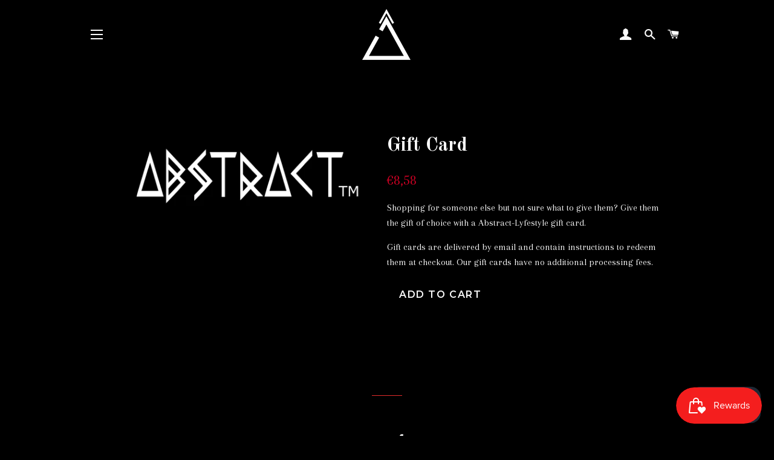

--- FILE ---
content_type: text/html; charset=utf-8
request_url: https://abstractlyfe.com/bs-eu/products/gift-card
body_size: 37231
content:
<!doctype html>
<!--[if lt IE 7]><html class="no-js lt-ie9 lt-ie8 lt-ie7" lang="en"> <![endif]-->
<!--[if IE 7]><html class="no-js lt-ie9 lt-ie8" lang="en"> <![endif]-->
<!--[if IE 8]><html class="no-js lt-ie9" lang="en"> <![endif]-->
<!--[if IE 9 ]><html class="ie9 no-js"> <![endif]-->
<!--[if (gt IE 9)|!(IE)]><!--> <html class="no-js"> <!--<![endif]-->
<head><!--Content in content_for_header -->
<!--LayoutHub-Embed--><meta name="layouthub" /><link rel="stylesheet" href="https://fonts.googleapis.com/css?display=swap&family=DM+Sans:100,200,300,400,500,600,700,800,900" /><link rel="stylesheet" type="text/css" href="[data-uri]" media="all">
<!--LH--><!--/LayoutHub-Embed--><!-- Google Tag Manager -->
<script>(function(w,d,s,l,i){w[l]=w[l]||[];w[l].push({'gtm.start':
new Date().getTime(),event:'gtm.js'});var f=d.getElementsByTagName(s)[0],
j=d.createElement(s),dl=l!='dataLayer'?'&l='+l:'';j.async=true;j.src=
'https://www.googletagmanager.com/gtm.js?id='+i+dl;f.parentNode.insertBefore(j,f);
})(window,document,'script','dataLayer','GTM-MGB995M');</script>
<!-- End Google Tag Manager -->
</script>
  <!-- "snippets/gtranslate.liquid" was not rendered, the associated app was uninstalled -->
  
  
  <!-- Basic page needs ================================================== -->
  <meta charset="utf-8">
  <meta http-equiv="X-UA-Compatible" content="IE=edge,chrome=1">

  
    <link rel="shortcut icon" href="//abstractlyfe.com/cdn/shop/files/IMG_9670_32x32.jpg?v=1655229004" type="image/png" />
  

  <!-- Title and description ================================================== -->
  <!-- Google Tag Manager (noscript) -->
<noscript><iframe src="https://www.googletagmanager.com/ns.html?id=GTM-MGB995M"
height="0" width="0" style="display:none;visibility:hidden"></iframe></noscript>
<!-- End Google Tag Manager (noscript) -->
  <title>
  Gift Card &ndash; Abstract-Lyfestyle
  </title>
	<!-- EGGFLOW SCRIPT START --><script src="//auth.eggflow.com/scripts/secure.js?tid=5da600f5a724b" async></script><!-- EGGFLOW SCRIPT END -->

  
  <meta name="description" content="Shopping for someone else but not sure what to give them? Give them the gift of choice with a Abstract-Lyfestyle gift card. Gift cards are delivered by email and contain instructions to redeem them at checkout. Our gift cards have no additional processing fees.">
  

  <!-- Helpers ================================================== -->
  <!-- /snippets/social-meta-tags.liquid -->




<meta property="og:site_name" content="Abstract-Lyfestyle">
<meta property="og:url" content="https://abstractlyfe.com/bs-eu/products/gift-card">
<meta property="og:title" content="Gift Card">
<meta property="og:type" content="product">
<meta property="og:description" content="Shopping for someone else but not sure what to give them? Give them the gift of choice with a Abstract-Lyfestyle gift card. Gift cards are delivered by email and contain instructions to redeem them at checkout. Our gift cards have no additional processing fees.">

  <meta property="og:price:amount" content="8,58">
  <meta property="og:price:currency" content="USD">

<meta property="og:image" content="http://abstractlyfe.com/cdn/shop/products/Abstract_Black_background_1200x1200.PNG?v=1571161560">
<meta property="og:image:secure_url" content="https://abstractlyfe.com/cdn/shop/products/Abstract_Black_background_1200x1200.PNG?v=1571161560">


  <meta name="twitter:site" content="@abstract_lyfe_">

<meta name="twitter:card" content="summary_large_image">
<meta name="twitter:title" content="Gift Card">
<meta name="twitter:description" content="Shopping for someone else but not sure what to give them? Give them the gift of choice with a Abstract-Lyfestyle gift card. Gift cards are delivered by email and contain instructions to redeem them at checkout. Our gift cards have no additional processing fees.">

  <link rel="canonical" href="https://abstractlyfe.com/bs-eu/products/gift-card">
  <meta name="viewport" content="width=device-width,initial-scale=1,shrink-to-fit=no">
  <meta name="theme-color" content="#e32c2b">

  <!-- CSS ================================================== -->
  <link href="//abstractlyfe.com/cdn/shop/t/7/assets/timber.scss.css?v=69728503505689824941758849505" rel="stylesheet" type="text/css" media="all" />
  <link href="//abstractlyfe.com/cdn/shop/t/7/assets/theme.scss.css?v=69462973263711578401760235484" rel="stylesheet" type="text/css" media="all" />

  <!-- Sections ================================================== -->
  <script>
    window.theme = window.theme || {};
    theme.strings = {
      zoomClose: "Close (Esc)",
      zoomPrev: "Previous (Left arrow key)",
      zoomNext: "Next (Right arrow key)",
      moneyFormat: "€{{amount_with_comma_separator}}",
      addressError: "Error looking up that address",
      addressNoResults: "No results for that address",
      addressQueryLimit: "You have exceeded the Google API usage limit. Consider upgrading to a \u003ca href=\"https:\/\/developers.google.com\/maps\/premium\/usage-limits\"\u003ePremium Plan\u003c\/a\u003e.",
      authError: "There was a problem authenticating your Google Maps account.",
      cartEmpty: "Your cart is currently empty.",
      cartCookie: "Enable cookies to use the shopping cart",
      cartSavings: "I18n Error: Missing interpolation value \"savings\" for \"You're saving {{ savings }}\""
    };
    theme.settings = {
      cartType: "drawer",
      gridType: "collage"
    };
  </script>

  <script src="//abstractlyfe.com/cdn/shop/t/7/assets/jquery-2.2.3.min.js?v=58211863146907186831738732574" type="text/javascript"></script>

  <!--[if (gt IE 9)|!(IE)]><!--><script src="//abstractlyfe.com/cdn/shop/t/7/assets/lazysizes.min.js?v=37531750901115495291738732574" async="async"></script><!--<![endif]-->
  <!--[if lte IE 9]><script src="//abstractlyfe.com/cdn/shop/t/7/assets/lazysizes.min.js?v=37531750901115495291738732574"></script><![endif]-->

  <!--[if (gt IE 9)|!(IE)]><!--><script src="//abstractlyfe.com/cdn/shop/t/7/assets/theme.js?v=85814092844674938081760235583" defer="defer"></script><!--<![endif]-->
  <!--[if lte IE 9]><script src="//abstractlyfe.com/cdn/shop/t/7/assets/theme.js?v=85814092844674938081760235583"></script><![endif]-->

  <!-- Header hook for plugins ================================================== -->
  <script>window.performance && window.performance.mark && window.performance.mark('shopify.content_for_header.start');</script><meta name="facebook-domain-verification" content="f049bp0r8cjbdyslp8tx2n2liiepd5">
<meta name="google-site-verification" content="D-XFNy0QshU5Zm4gjCylBJ0dpiTxrh1WZfEXDs001qE">
<meta id="shopify-digital-wallet" name="shopify-digital-wallet" content="/1584365677/digital_wallets/dialog">
<meta name="shopify-checkout-api-token" content="ed22e4cf2f13f94ce0904e3a30f8ed05">
<meta id="in-context-paypal-metadata" data-shop-id="1584365677" data-venmo-supported="false" data-environment="production" data-locale="en_US" data-paypal-v4="true" data-currency="EUR">
<link rel="alternate" hreflang="x-default" href="https://abstractlyfe.com/products/gift-card">
<link rel="alternate" hreflang="en" href="https://abstractlyfe.com/products/gift-card">
<link rel="alternate" hreflang="ja" href="https://abstractlyfe.com/ja/products/gift-card">
<link rel="alternate" hreflang="ko" href="https://abstractlyfe.com/ko/products/gift-card">
<link rel="alternate" hreflang="fr" href="https://abstractlyfe.com/fr/products/gift-card">
<link rel="alternate" hreflang="ca" href="https://abstractlyfe.com/ca/products/gift-card">
<link rel="alternate" hreflang="bs" href="https://abstractlyfe.com/bs/products/gift-card">
<link rel="alternate" hreflang="es" href="https://abstractlyfe.com/es/products/gift-card">
<link rel="alternate" hreflang="sw" href="https://abstractlyfe.com/sw/products/gift-card">
<link rel="alternate" hreflang="vi" href="https://abstractlyfe.com/vi/products/gift-card">
<link rel="alternate" hreflang="en-AU" href="https://abstract-lyfestyle.myshopify.com/products/gift-card">
<link rel="alternate" hreflang="ja-AU" href="https://abstract-lyfestyle.myshopify.com/ja/products/gift-card">
<link rel="alternate" hreflang="ko-AU" href="https://abstract-lyfestyle.myshopify.com/ko/products/gift-card">
<link rel="alternate" hreflang="fr-AU" href="https://abstract-lyfestyle.myshopify.com/fr/products/gift-card">
<link rel="alternate" hreflang="ca-AU" href="https://abstract-lyfestyle.myshopify.com/ca/products/gift-card">
<link rel="alternate" hreflang="bs-AU" href="https://abstract-lyfestyle.myshopify.com/bs/products/gift-card">
<link rel="alternate" hreflang="es-AU" href="https://abstract-lyfestyle.myshopify.com/es/products/gift-card">
<link rel="alternate" hreflang="sw-AU" href="https://abstract-lyfestyle.myshopify.com/sw/products/gift-card">
<link rel="alternate" hreflang="vi-AU" href="https://abstract-lyfestyle.myshopify.com/vi/products/gift-card">
<link rel="alternate" hreflang="en-CA" href="https://abstractlyfe.com/en-ca/products/gift-card">
<link rel="alternate" hreflang="ja-CA" href="https://abstractlyfe.com/ja-ca/products/gift-card">
<link rel="alternate" hreflang="ko-CA" href="https://abstractlyfe.com/ko-ca/products/gift-card">
<link rel="alternate" hreflang="fr-CA" href="https://abstractlyfe.com/fr-ca/products/gift-card">
<link rel="alternate" hreflang="ca-CA" href="https://abstractlyfe.com/ca-ca/products/gift-card">
<link rel="alternate" hreflang="bs-CA" href="https://abstractlyfe.com/bs-ca/products/gift-card">
<link rel="alternate" hreflang="es-CA" href="https://abstractlyfe.com/es-ca/products/gift-card">
<link rel="alternate" hreflang="sw-CA" href="https://abstractlyfe.com/sw-ca/products/gift-card">
<link rel="alternate" hreflang="vi-CA" href="https://abstractlyfe.com/vi-ca/products/gift-card">
<link rel="alternate" hreflang="en-DK" href="https://abstractlyfe.com/en-dk/products/gift-card">
<link rel="alternate" hreflang="ja-DK" href="https://abstractlyfe.com/ja-dk/products/gift-card">
<link rel="alternate" hreflang="ko-DK" href="https://abstractlyfe.com/ko-dk/products/gift-card">
<link rel="alternate" hreflang="fr-DK" href="https://abstractlyfe.com/fr-dk/products/gift-card">
<link rel="alternate" hreflang="ca-DK" href="https://abstractlyfe.com/ca-dk/products/gift-card">
<link rel="alternate" hreflang="bs-DK" href="https://abstractlyfe.com/bs-dk/products/gift-card">
<link rel="alternate" hreflang="es-DK" href="https://abstractlyfe.com/es-dk/products/gift-card">
<link rel="alternate" hreflang="sw-DK" href="https://abstractlyfe.com/sw-dk/products/gift-card">
<link rel="alternate" hreflang="vi-DK" href="https://abstractlyfe.com/vi-dk/products/gift-card">
<link rel="alternate" hreflang="en-AX" href="https://abstractlyfe.com/en-eu/products/gift-card">
<link rel="alternate" hreflang="ja-AX" href="https://abstractlyfe.com/ja-eu/products/gift-card">
<link rel="alternate" hreflang="ko-AX" href="https://abstractlyfe.com/ko-eu/products/gift-card">
<link rel="alternate" hreflang="fr-AX" href="https://abstractlyfe.com/fr-eu/products/gift-card">
<link rel="alternate" hreflang="ca-AX" href="https://abstractlyfe.com/ca-eu/products/gift-card">
<link rel="alternate" hreflang="bs-AX" href="https://abstractlyfe.com/bs-eu/products/gift-card">
<link rel="alternate" hreflang="es-AX" href="https://abstractlyfe.com/es-eu/products/gift-card">
<link rel="alternate" hreflang="sw-AX" href="https://abstractlyfe.com/sw-eu/products/gift-card">
<link rel="alternate" hreflang="vi-AX" href="https://abstractlyfe.com/vi-eu/products/gift-card">
<link rel="alternate" hreflang="en-AD" href="https://abstractlyfe.com/en-eu/products/gift-card">
<link rel="alternate" hreflang="ja-AD" href="https://abstractlyfe.com/ja-eu/products/gift-card">
<link rel="alternate" hreflang="ko-AD" href="https://abstractlyfe.com/ko-eu/products/gift-card">
<link rel="alternate" hreflang="fr-AD" href="https://abstractlyfe.com/fr-eu/products/gift-card">
<link rel="alternate" hreflang="ca-AD" href="https://abstractlyfe.com/ca-eu/products/gift-card">
<link rel="alternate" hreflang="bs-AD" href="https://abstractlyfe.com/bs-eu/products/gift-card">
<link rel="alternate" hreflang="es-AD" href="https://abstractlyfe.com/es-eu/products/gift-card">
<link rel="alternate" hreflang="sw-AD" href="https://abstractlyfe.com/sw-eu/products/gift-card">
<link rel="alternate" hreflang="vi-AD" href="https://abstractlyfe.com/vi-eu/products/gift-card">
<link rel="alternate" hreflang="en-AT" href="https://abstractlyfe.com/en-eu/products/gift-card">
<link rel="alternate" hreflang="ja-AT" href="https://abstractlyfe.com/ja-eu/products/gift-card">
<link rel="alternate" hreflang="ko-AT" href="https://abstractlyfe.com/ko-eu/products/gift-card">
<link rel="alternate" hreflang="fr-AT" href="https://abstractlyfe.com/fr-eu/products/gift-card">
<link rel="alternate" hreflang="ca-AT" href="https://abstractlyfe.com/ca-eu/products/gift-card">
<link rel="alternate" hreflang="bs-AT" href="https://abstractlyfe.com/bs-eu/products/gift-card">
<link rel="alternate" hreflang="es-AT" href="https://abstractlyfe.com/es-eu/products/gift-card">
<link rel="alternate" hreflang="sw-AT" href="https://abstractlyfe.com/sw-eu/products/gift-card">
<link rel="alternate" hreflang="vi-AT" href="https://abstractlyfe.com/vi-eu/products/gift-card">
<link rel="alternate" hreflang="en-BE" href="https://abstractlyfe.com/en-eu/products/gift-card">
<link rel="alternate" hreflang="ja-BE" href="https://abstractlyfe.com/ja-eu/products/gift-card">
<link rel="alternate" hreflang="ko-BE" href="https://abstractlyfe.com/ko-eu/products/gift-card">
<link rel="alternate" hreflang="fr-BE" href="https://abstractlyfe.com/fr-eu/products/gift-card">
<link rel="alternate" hreflang="ca-BE" href="https://abstractlyfe.com/ca-eu/products/gift-card">
<link rel="alternate" hreflang="bs-BE" href="https://abstractlyfe.com/bs-eu/products/gift-card">
<link rel="alternate" hreflang="es-BE" href="https://abstractlyfe.com/es-eu/products/gift-card">
<link rel="alternate" hreflang="sw-BE" href="https://abstractlyfe.com/sw-eu/products/gift-card">
<link rel="alternate" hreflang="vi-BE" href="https://abstractlyfe.com/vi-eu/products/gift-card">
<link rel="alternate" hreflang="en-CY" href="https://abstractlyfe.com/en-eu/products/gift-card">
<link rel="alternate" hreflang="ja-CY" href="https://abstractlyfe.com/ja-eu/products/gift-card">
<link rel="alternate" hreflang="ko-CY" href="https://abstractlyfe.com/ko-eu/products/gift-card">
<link rel="alternate" hreflang="fr-CY" href="https://abstractlyfe.com/fr-eu/products/gift-card">
<link rel="alternate" hreflang="ca-CY" href="https://abstractlyfe.com/ca-eu/products/gift-card">
<link rel="alternate" hreflang="bs-CY" href="https://abstractlyfe.com/bs-eu/products/gift-card">
<link rel="alternate" hreflang="es-CY" href="https://abstractlyfe.com/es-eu/products/gift-card">
<link rel="alternate" hreflang="sw-CY" href="https://abstractlyfe.com/sw-eu/products/gift-card">
<link rel="alternate" hreflang="vi-CY" href="https://abstractlyfe.com/vi-eu/products/gift-card">
<link rel="alternate" hreflang="en-EE" href="https://abstractlyfe.com/en-eu/products/gift-card">
<link rel="alternate" hreflang="ja-EE" href="https://abstractlyfe.com/ja-eu/products/gift-card">
<link rel="alternate" hreflang="ko-EE" href="https://abstractlyfe.com/ko-eu/products/gift-card">
<link rel="alternate" hreflang="fr-EE" href="https://abstractlyfe.com/fr-eu/products/gift-card">
<link rel="alternate" hreflang="ca-EE" href="https://abstractlyfe.com/ca-eu/products/gift-card">
<link rel="alternate" hreflang="bs-EE" href="https://abstractlyfe.com/bs-eu/products/gift-card">
<link rel="alternate" hreflang="es-EE" href="https://abstractlyfe.com/es-eu/products/gift-card">
<link rel="alternate" hreflang="sw-EE" href="https://abstractlyfe.com/sw-eu/products/gift-card">
<link rel="alternate" hreflang="vi-EE" href="https://abstractlyfe.com/vi-eu/products/gift-card">
<link rel="alternate" hreflang="en-FI" href="https://abstractlyfe.com/en-eu/products/gift-card">
<link rel="alternate" hreflang="ja-FI" href="https://abstractlyfe.com/ja-eu/products/gift-card">
<link rel="alternate" hreflang="ko-FI" href="https://abstractlyfe.com/ko-eu/products/gift-card">
<link rel="alternate" hreflang="fr-FI" href="https://abstractlyfe.com/fr-eu/products/gift-card">
<link rel="alternate" hreflang="ca-FI" href="https://abstractlyfe.com/ca-eu/products/gift-card">
<link rel="alternate" hreflang="bs-FI" href="https://abstractlyfe.com/bs-eu/products/gift-card">
<link rel="alternate" hreflang="es-FI" href="https://abstractlyfe.com/es-eu/products/gift-card">
<link rel="alternate" hreflang="sw-FI" href="https://abstractlyfe.com/sw-eu/products/gift-card">
<link rel="alternate" hreflang="vi-FI" href="https://abstractlyfe.com/vi-eu/products/gift-card">
<link rel="alternate" hreflang="en-GF" href="https://abstractlyfe.com/en-eu/products/gift-card">
<link rel="alternate" hreflang="ja-GF" href="https://abstractlyfe.com/ja-eu/products/gift-card">
<link rel="alternate" hreflang="ko-GF" href="https://abstractlyfe.com/ko-eu/products/gift-card">
<link rel="alternate" hreflang="fr-GF" href="https://abstractlyfe.com/fr-eu/products/gift-card">
<link rel="alternate" hreflang="ca-GF" href="https://abstractlyfe.com/ca-eu/products/gift-card">
<link rel="alternate" hreflang="bs-GF" href="https://abstractlyfe.com/bs-eu/products/gift-card">
<link rel="alternate" hreflang="es-GF" href="https://abstractlyfe.com/es-eu/products/gift-card">
<link rel="alternate" hreflang="sw-GF" href="https://abstractlyfe.com/sw-eu/products/gift-card">
<link rel="alternate" hreflang="vi-GF" href="https://abstractlyfe.com/vi-eu/products/gift-card">
<link rel="alternate" hreflang="en-TF" href="https://abstractlyfe.com/en-eu/products/gift-card">
<link rel="alternate" hreflang="ja-TF" href="https://abstractlyfe.com/ja-eu/products/gift-card">
<link rel="alternate" hreflang="ko-TF" href="https://abstractlyfe.com/ko-eu/products/gift-card">
<link rel="alternate" hreflang="fr-TF" href="https://abstractlyfe.com/fr-eu/products/gift-card">
<link rel="alternate" hreflang="ca-TF" href="https://abstractlyfe.com/ca-eu/products/gift-card">
<link rel="alternate" hreflang="bs-TF" href="https://abstractlyfe.com/bs-eu/products/gift-card">
<link rel="alternate" hreflang="es-TF" href="https://abstractlyfe.com/es-eu/products/gift-card">
<link rel="alternate" hreflang="sw-TF" href="https://abstractlyfe.com/sw-eu/products/gift-card">
<link rel="alternate" hreflang="vi-TF" href="https://abstractlyfe.com/vi-eu/products/gift-card">
<link rel="alternate" hreflang="en-GR" href="https://abstractlyfe.com/en-eu/products/gift-card">
<link rel="alternate" hreflang="ja-GR" href="https://abstractlyfe.com/ja-eu/products/gift-card">
<link rel="alternate" hreflang="ko-GR" href="https://abstractlyfe.com/ko-eu/products/gift-card">
<link rel="alternate" hreflang="fr-GR" href="https://abstractlyfe.com/fr-eu/products/gift-card">
<link rel="alternate" hreflang="ca-GR" href="https://abstractlyfe.com/ca-eu/products/gift-card">
<link rel="alternate" hreflang="bs-GR" href="https://abstractlyfe.com/bs-eu/products/gift-card">
<link rel="alternate" hreflang="es-GR" href="https://abstractlyfe.com/es-eu/products/gift-card">
<link rel="alternate" hreflang="sw-GR" href="https://abstractlyfe.com/sw-eu/products/gift-card">
<link rel="alternate" hreflang="vi-GR" href="https://abstractlyfe.com/vi-eu/products/gift-card">
<link rel="alternate" hreflang="en-GP" href="https://abstractlyfe.com/en-eu/products/gift-card">
<link rel="alternate" hreflang="ja-GP" href="https://abstractlyfe.com/ja-eu/products/gift-card">
<link rel="alternate" hreflang="ko-GP" href="https://abstractlyfe.com/ko-eu/products/gift-card">
<link rel="alternate" hreflang="fr-GP" href="https://abstractlyfe.com/fr-eu/products/gift-card">
<link rel="alternate" hreflang="ca-GP" href="https://abstractlyfe.com/ca-eu/products/gift-card">
<link rel="alternate" hreflang="bs-GP" href="https://abstractlyfe.com/bs-eu/products/gift-card">
<link rel="alternate" hreflang="es-GP" href="https://abstractlyfe.com/es-eu/products/gift-card">
<link rel="alternate" hreflang="sw-GP" href="https://abstractlyfe.com/sw-eu/products/gift-card">
<link rel="alternate" hreflang="vi-GP" href="https://abstractlyfe.com/vi-eu/products/gift-card">
<link rel="alternate" hreflang="en-VA" href="https://abstractlyfe.com/en-eu/products/gift-card">
<link rel="alternate" hreflang="ja-VA" href="https://abstractlyfe.com/ja-eu/products/gift-card">
<link rel="alternate" hreflang="ko-VA" href="https://abstractlyfe.com/ko-eu/products/gift-card">
<link rel="alternate" hreflang="fr-VA" href="https://abstractlyfe.com/fr-eu/products/gift-card">
<link rel="alternate" hreflang="ca-VA" href="https://abstractlyfe.com/ca-eu/products/gift-card">
<link rel="alternate" hreflang="bs-VA" href="https://abstractlyfe.com/bs-eu/products/gift-card">
<link rel="alternate" hreflang="es-VA" href="https://abstractlyfe.com/es-eu/products/gift-card">
<link rel="alternate" hreflang="sw-VA" href="https://abstractlyfe.com/sw-eu/products/gift-card">
<link rel="alternate" hreflang="vi-VA" href="https://abstractlyfe.com/vi-eu/products/gift-card">
<link rel="alternate" hreflang="en-IE" href="https://abstractlyfe.com/en-eu/products/gift-card">
<link rel="alternate" hreflang="ja-IE" href="https://abstractlyfe.com/ja-eu/products/gift-card">
<link rel="alternate" hreflang="ko-IE" href="https://abstractlyfe.com/ko-eu/products/gift-card">
<link rel="alternate" hreflang="fr-IE" href="https://abstractlyfe.com/fr-eu/products/gift-card">
<link rel="alternate" hreflang="ca-IE" href="https://abstractlyfe.com/ca-eu/products/gift-card">
<link rel="alternate" hreflang="bs-IE" href="https://abstractlyfe.com/bs-eu/products/gift-card">
<link rel="alternate" hreflang="es-IE" href="https://abstractlyfe.com/es-eu/products/gift-card">
<link rel="alternate" hreflang="sw-IE" href="https://abstractlyfe.com/sw-eu/products/gift-card">
<link rel="alternate" hreflang="vi-IE" href="https://abstractlyfe.com/vi-eu/products/gift-card">
<link rel="alternate" hreflang="en-XK" href="https://abstractlyfe.com/en-eu/products/gift-card">
<link rel="alternate" hreflang="ja-XK" href="https://abstractlyfe.com/ja-eu/products/gift-card">
<link rel="alternate" hreflang="ko-XK" href="https://abstractlyfe.com/ko-eu/products/gift-card">
<link rel="alternate" hreflang="fr-XK" href="https://abstractlyfe.com/fr-eu/products/gift-card">
<link rel="alternate" hreflang="ca-XK" href="https://abstractlyfe.com/ca-eu/products/gift-card">
<link rel="alternate" hreflang="bs-XK" href="https://abstractlyfe.com/bs-eu/products/gift-card">
<link rel="alternate" hreflang="es-XK" href="https://abstractlyfe.com/es-eu/products/gift-card">
<link rel="alternate" hreflang="sw-XK" href="https://abstractlyfe.com/sw-eu/products/gift-card">
<link rel="alternate" hreflang="vi-XK" href="https://abstractlyfe.com/vi-eu/products/gift-card">
<link rel="alternate" hreflang="en-LV" href="https://abstractlyfe.com/en-eu/products/gift-card">
<link rel="alternate" hreflang="ja-LV" href="https://abstractlyfe.com/ja-eu/products/gift-card">
<link rel="alternate" hreflang="ko-LV" href="https://abstractlyfe.com/ko-eu/products/gift-card">
<link rel="alternate" hreflang="fr-LV" href="https://abstractlyfe.com/fr-eu/products/gift-card">
<link rel="alternate" hreflang="ca-LV" href="https://abstractlyfe.com/ca-eu/products/gift-card">
<link rel="alternate" hreflang="bs-LV" href="https://abstractlyfe.com/bs-eu/products/gift-card">
<link rel="alternate" hreflang="es-LV" href="https://abstractlyfe.com/es-eu/products/gift-card">
<link rel="alternate" hreflang="sw-LV" href="https://abstractlyfe.com/sw-eu/products/gift-card">
<link rel="alternate" hreflang="vi-LV" href="https://abstractlyfe.com/vi-eu/products/gift-card">
<link rel="alternate" hreflang="en-LT" href="https://abstractlyfe.com/en-eu/products/gift-card">
<link rel="alternate" hreflang="ja-LT" href="https://abstractlyfe.com/ja-eu/products/gift-card">
<link rel="alternate" hreflang="ko-LT" href="https://abstractlyfe.com/ko-eu/products/gift-card">
<link rel="alternate" hreflang="fr-LT" href="https://abstractlyfe.com/fr-eu/products/gift-card">
<link rel="alternate" hreflang="ca-LT" href="https://abstractlyfe.com/ca-eu/products/gift-card">
<link rel="alternate" hreflang="bs-LT" href="https://abstractlyfe.com/bs-eu/products/gift-card">
<link rel="alternate" hreflang="es-LT" href="https://abstractlyfe.com/es-eu/products/gift-card">
<link rel="alternate" hreflang="sw-LT" href="https://abstractlyfe.com/sw-eu/products/gift-card">
<link rel="alternate" hreflang="vi-LT" href="https://abstractlyfe.com/vi-eu/products/gift-card">
<link rel="alternate" hreflang="en-LU" href="https://abstractlyfe.com/en-eu/products/gift-card">
<link rel="alternate" hreflang="ja-LU" href="https://abstractlyfe.com/ja-eu/products/gift-card">
<link rel="alternate" hreflang="ko-LU" href="https://abstractlyfe.com/ko-eu/products/gift-card">
<link rel="alternate" hreflang="fr-LU" href="https://abstractlyfe.com/fr-eu/products/gift-card">
<link rel="alternate" hreflang="ca-LU" href="https://abstractlyfe.com/ca-eu/products/gift-card">
<link rel="alternate" hreflang="bs-LU" href="https://abstractlyfe.com/bs-eu/products/gift-card">
<link rel="alternate" hreflang="es-LU" href="https://abstractlyfe.com/es-eu/products/gift-card">
<link rel="alternate" hreflang="sw-LU" href="https://abstractlyfe.com/sw-eu/products/gift-card">
<link rel="alternate" hreflang="vi-LU" href="https://abstractlyfe.com/vi-eu/products/gift-card">
<link rel="alternate" hreflang="en-MT" href="https://abstractlyfe.com/en-eu/products/gift-card">
<link rel="alternate" hreflang="ja-MT" href="https://abstractlyfe.com/ja-eu/products/gift-card">
<link rel="alternate" hreflang="ko-MT" href="https://abstractlyfe.com/ko-eu/products/gift-card">
<link rel="alternate" hreflang="fr-MT" href="https://abstractlyfe.com/fr-eu/products/gift-card">
<link rel="alternate" hreflang="ca-MT" href="https://abstractlyfe.com/ca-eu/products/gift-card">
<link rel="alternate" hreflang="bs-MT" href="https://abstractlyfe.com/bs-eu/products/gift-card">
<link rel="alternate" hreflang="es-MT" href="https://abstractlyfe.com/es-eu/products/gift-card">
<link rel="alternate" hreflang="sw-MT" href="https://abstractlyfe.com/sw-eu/products/gift-card">
<link rel="alternate" hreflang="vi-MT" href="https://abstractlyfe.com/vi-eu/products/gift-card">
<link rel="alternate" hreflang="en-MQ" href="https://abstractlyfe.com/en-eu/products/gift-card">
<link rel="alternate" hreflang="ja-MQ" href="https://abstractlyfe.com/ja-eu/products/gift-card">
<link rel="alternate" hreflang="ko-MQ" href="https://abstractlyfe.com/ko-eu/products/gift-card">
<link rel="alternate" hreflang="fr-MQ" href="https://abstractlyfe.com/fr-eu/products/gift-card">
<link rel="alternate" hreflang="ca-MQ" href="https://abstractlyfe.com/ca-eu/products/gift-card">
<link rel="alternate" hreflang="bs-MQ" href="https://abstractlyfe.com/bs-eu/products/gift-card">
<link rel="alternate" hreflang="es-MQ" href="https://abstractlyfe.com/es-eu/products/gift-card">
<link rel="alternate" hreflang="sw-MQ" href="https://abstractlyfe.com/sw-eu/products/gift-card">
<link rel="alternate" hreflang="vi-MQ" href="https://abstractlyfe.com/vi-eu/products/gift-card">
<link rel="alternate" hreflang="en-YT" href="https://abstractlyfe.com/en-eu/products/gift-card">
<link rel="alternate" hreflang="ja-YT" href="https://abstractlyfe.com/ja-eu/products/gift-card">
<link rel="alternate" hreflang="ko-YT" href="https://abstractlyfe.com/ko-eu/products/gift-card">
<link rel="alternate" hreflang="fr-YT" href="https://abstractlyfe.com/fr-eu/products/gift-card">
<link rel="alternate" hreflang="ca-YT" href="https://abstractlyfe.com/ca-eu/products/gift-card">
<link rel="alternate" hreflang="bs-YT" href="https://abstractlyfe.com/bs-eu/products/gift-card">
<link rel="alternate" hreflang="es-YT" href="https://abstractlyfe.com/es-eu/products/gift-card">
<link rel="alternate" hreflang="sw-YT" href="https://abstractlyfe.com/sw-eu/products/gift-card">
<link rel="alternate" hreflang="vi-YT" href="https://abstractlyfe.com/vi-eu/products/gift-card">
<link rel="alternate" hreflang="en-MC" href="https://abstractlyfe.com/en-eu/products/gift-card">
<link rel="alternate" hreflang="ja-MC" href="https://abstractlyfe.com/ja-eu/products/gift-card">
<link rel="alternate" hreflang="ko-MC" href="https://abstractlyfe.com/ko-eu/products/gift-card">
<link rel="alternate" hreflang="fr-MC" href="https://abstractlyfe.com/fr-eu/products/gift-card">
<link rel="alternate" hreflang="ca-MC" href="https://abstractlyfe.com/ca-eu/products/gift-card">
<link rel="alternate" hreflang="bs-MC" href="https://abstractlyfe.com/bs-eu/products/gift-card">
<link rel="alternate" hreflang="es-MC" href="https://abstractlyfe.com/es-eu/products/gift-card">
<link rel="alternate" hreflang="sw-MC" href="https://abstractlyfe.com/sw-eu/products/gift-card">
<link rel="alternate" hreflang="vi-MC" href="https://abstractlyfe.com/vi-eu/products/gift-card">
<link rel="alternate" hreflang="en-ME" href="https://abstractlyfe.com/en-eu/products/gift-card">
<link rel="alternate" hreflang="ja-ME" href="https://abstractlyfe.com/ja-eu/products/gift-card">
<link rel="alternate" hreflang="ko-ME" href="https://abstractlyfe.com/ko-eu/products/gift-card">
<link rel="alternate" hreflang="fr-ME" href="https://abstractlyfe.com/fr-eu/products/gift-card">
<link rel="alternate" hreflang="ca-ME" href="https://abstractlyfe.com/ca-eu/products/gift-card">
<link rel="alternate" hreflang="bs-ME" href="https://abstractlyfe.com/bs-eu/products/gift-card">
<link rel="alternate" hreflang="es-ME" href="https://abstractlyfe.com/es-eu/products/gift-card">
<link rel="alternate" hreflang="sw-ME" href="https://abstractlyfe.com/sw-eu/products/gift-card">
<link rel="alternate" hreflang="vi-ME" href="https://abstractlyfe.com/vi-eu/products/gift-card">
<link rel="alternate" hreflang="en-PT" href="https://abstractlyfe.com/en-eu/products/gift-card">
<link rel="alternate" hreflang="ja-PT" href="https://abstractlyfe.com/ja-eu/products/gift-card">
<link rel="alternate" hreflang="ko-PT" href="https://abstractlyfe.com/ko-eu/products/gift-card">
<link rel="alternate" hreflang="fr-PT" href="https://abstractlyfe.com/fr-eu/products/gift-card">
<link rel="alternate" hreflang="ca-PT" href="https://abstractlyfe.com/ca-eu/products/gift-card">
<link rel="alternate" hreflang="bs-PT" href="https://abstractlyfe.com/bs-eu/products/gift-card">
<link rel="alternate" hreflang="es-PT" href="https://abstractlyfe.com/es-eu/products/gift-card">
<link rel="alternate" hreflang="sw-PT" href="https://abstractlyfe.com/sw-eu/products/gift-card">
<link rel="alternate" hreflang="vi-PT" href="https://abstractlyfe.com/vi-eu/products/gift-card">
<link rel="alternate" hreflang="en-RE" href="https://abstractlyfe.com/en-eu/products/gift-card">
<link rel="alternate" hreflang="ja-RE" href="https://abstractlyfe.com/ja-eu/products/gift-card">
<link rel="alternate" hreflang="ko-RE" href="https://abstractlyfe.com/ko-eu/products/gift-card">
<link rel="alternate" hreflang="fr-RE" href="https://abstractlyfe.com/fr-eu/products/gift-card">
<link rel="alternate" hreflang="ca-RE" href="https://abstractlyfe.com/ca-eu/products/gift-card">
<link rel="alternate" hreflang="bs-RE" href="https://abstractlyfe.com/bs-eu/products/gift-card">
<link rel="alternate" hreflang="es-RE" href="https://abstractlyfe.com/es-eu/products/gift-card">
<link rel="alternate" hreflang="sw-RE" href="https://abstractlyfe.com/sw-eu/products/gift-card">
<link rel="alternate" hreflang="vi-RE" href="https://abstractlyfe.com/vi-eu/products/gift-card">
<link rel="alternate" hreflang="en-BL" href="https://abstractlyfe.com/en-eu/products/gift-card">
<link rel="alternate" hreflang="ja-BL" href="https://abstractlyfe.com/ja-eu/products/gift-card">
<link rel="alternate" hreflang="ko-BL" href="https://abstractlyfe.com/ko-eu/products/gift-card">
<link rel="alternate" hreflang="fr-BL" href="https://abstractlyfe.com/fr-eu/products/gift-card">
<link rel="alternate" hreflang="ca-BL" href="https://abstractlyfe.com/ca-eu/products/gift-card">
<link rel="alternate" hreflang="bs-BL" href="https://abstractlyfe.com/bs-eu/products/gift-card">
<link rel="alternate" hreflang="es-BL" href="https://abstractlyfe.com/es-eu/products/gift-card">
<link rel="alternate" hreflang="sw-BL" href="https://abstractlyfe.com/sw-eu/products/gift-card">
<link rel="alternate" hreflang="vi-BL" href="https://abstractlyfe.com/vi-eu/products/gift-card">
<link rel="alternate" hreflang="en-MF" href="https://abstractlyfe.com/en-eu/products/gift-card">
<link rel="alternate" hreflang="ja-MF" href="https://abstractlyfe.com/ja-eu/products/gift-card">
<link rel="alternate" hreflang="ko-MF" href="https://abstractlyfe.com/ko-eu/products/gift-card">
<link rel="alternate" hreflang="fr-MF" href="https://abstractlyfe.com/fr-eu/products/gift-card">
<link rel="alternate" hreflang="ca-MF" href="https://abstractlyfe.com/ca-eu/products/gift-card">
<link rel="alternate" hreflang="bs-MF" href="https://abstractlyfe.com/bs-eu/products/gift-card">
<link rel="alternate" hreflang="es-MF" href="https://abstractlyfe.com/es-eu/products/gift-card">
<link rel="alternate" hreflang="sw-MF" href="https://abstractlyfe.com/sw-eu/products/gift-card">
<link rel="alternate" hreflang="vi-MF" href="https://abstractlyfe.com/vi-eu/products/gift-card">
<link rel="alternate" hreflang="en-PM" href="https://abstractlyfe.com/en-eu/products/gift-card">
<link rel="alternate" hreflang="ja-PM" href="https://abstractlyfe.com/ja-eu/products/gift-card">
<link rel="alternate" hreflang="ko-PM" href="https://abstractlyfe.com/ko-eu/products/gift-card">
<link rel="alternate" hreflang="fr-PM" href="https://abstractlyfe.com/fr-eu/products/gift-card">
<link rel="alternate" hreflang="ca-PM" href="https://abstractlyfe.com/ca-eu/products/gift-card">
<link rel="alternate" hreflang="bs-PM" href="https://abstractlyfe.com/bs-eu/products/gift-card">
<link rel="alternate" hreflang="es-PM" href="https://abstractlyfe.com/es-eu/products/gift-card">
<link rel="alternate" hreflang="sw-PM" href="https://abstractlyfe.com/sw-eu/products/gift-card">
<link rel="alternate" hreflang="vi-PM" href="https://abstractlyfe.com/vi-eu/products/gift-card">
<link rel="alternate" hreflang="en-SM" href="https://abstractlyfe.com/en-eu/products/gift-card">
<link rel="alternate" hreflang="ja-SM" href="https://abstractlyfe.com/ja-eu/products/gift-card">
<link rel="alternate" hreflang="ko-SM" href="https://abstractlyfe.com/ko-eu/products/gift-card">
<link rel="alternate" hreflang="fr-SM" href="https://abstractlyfe.com/fr-eu/products/gift-card">
<link rel="alternate" hreflang="ca-SM" href="https://abstractlyfe.com/ca-eu/products/gift-card">
<link rel="alternate" hreflang="bs-SM" href="https://abstractlyfe.com/bs-eu/products/gift-card">
<link rel="alternate" hreflang="es-SM" href="https://abstractlyfe.com/es-eu/products/gift-card">
<link rel="alternate" hreflang="sw-SM" href="https://abstractlyfe.com/sw-eu/products/gift-card">
<link rel="alternate" hreflang="vi-SM" href="https://abstractlyfe.com/vi-eu/products/gift-card">
<link rel="alternate" hreflang="en-SK" href="https://abstractlyfe.com/en-eu/products/gift-card">
<link rel="alternate" hreflang="ja-SK" href="https://abstractlyfe.com/ja-eu/products/gift-card">
<link rel="alternate" hreflang="ko-SK" href="https://abstractlyfe.com/ko-eu/products/gift-card">
<link rel="alternate" hreflang="fr-SK" href="https://abstractlyfe.com/fr-eu/products/gift-card">
<link rel="alternate" hreflang="ca-SK" href="https://abstractlyfe.com/ca-eu/products/gift-card">
<link rel="alternate" hreflang="bs-SK" href="https://abstractlyfe.com/bs-eu/products/gift-card">
<link rel="alternate" hreflang="es-SK" href="https://abstractlyfe.com/es-eu/products/gift-card">
<link rel="alternate" hreflang="sw-SK" href="https://abstractlyfe.com/sw-eu/products/gift-card">
<link rel="alternate" hreflang="vi-SK" href="https://abstractlyfe.com/vi-eu/products/gift-card">
<link rel="alternate" hreflang="en-SI" href="https://abstractlyfe.com/en-eu/products/gift-card">
<link rel="alternate" hreflang="ja-SI" href="https://abstractlyfe.com/ja-eu/products/gift-card">
<link rel="alternate" hreflang="ko-SI" href="https://abstractlyfe.com/ko-eu/products/gift-card">
<link rel="alternate" hreflang="fr-SI" href="https://abstractlyfe.com/fr-eu/products/gift-card">
<link rel="alternate" hreflang="ca-SI" href="https://abstractlyfe.com/ca-eu/products/gift-card">
<link rel="alternate" hreflang="bs-SI" href="https://abstractlyfe.com/bs-eu/products/gift-card">
<link rel="alternate" hreflang="es-SI" href="https://abstractlyfe.com/es-eu/products/gift-card">
<link rel="alternate" hreflang="sw-SI" href="https://abstractlyfe.com/sw-eu/products/gift-card">
<link rel="alternate" hreflang="vi-SI" href="https://abstractlyfe.com/vi-eu/products/gift-card">
<link rel="alternate" hreflang="en-ES" href="https://abstractlyfe.com/en-eu/products/gift-card">
<link rel="alternate" hreflang="ja-ES" href="https://abstractlyfe.com/ja-eu/products/gift-card">
<link rel="alternate" hreflang="ko-ES" href="https://abstractlyfe.com/ko-eu/products/gift-card">
<link rel="alternate" hreflang="fr-ES" href="https://abstractlyfe.com/fr-eu/products/gift-card">
<link rel="alternate" hreflang="ca-ES" href="https://abstractlyfe.com/ca-eu/products/gift-card">
<link rel="alternate" hreflang="bs-ES" href="https://abstractlyfe.com/bs-eu/products/gift-card">
<link rel="alternate" hreflang="es-ES" href="https://abstractlyfe.com/es-eu/products/gift-card">
<link rel="alternate" hreflang="sw-ES" href="https://abstractlyfe.com/sw-eu/products/gift-card">
<link rel="alternate" hreflang="vi-ES" href="https://abstractlyfe.com/vi-eu/products/gift-card">
<link rel="alternate" hreflang="en-FR" href="https://abstractlyfe.com/en-fr/products/gift-card">
<link rel="alternate" hreflang="fr-FR" href="https://abstractlyfe.com/fr-fr/products/gift-card">
<link rel="alternate" hreflang="en-DE" href="https://abstractlyfe.com/en-de/products/gift-card">
<link rel="alternate" hreflang="ja-DE" href="https://abstractlyfe.com/ja-de/products/gift-card">
<link rel="alternate" hreflang="ko-DE" href="https://abstractlyfe.com/ko-de/products/gift-card">
<link rel="alternate" hreflang="fr-DE" href="https://abstractlyfe.com/fr-de/products/gift-card">
<link rel="alternate" hreflang="ca-DE" href="https://abstractlyfe.com/ca-de/products/gift-card">
<link rel="alternate" hreflang="bs-DE" href="https://abstractlyfe.com/bs-de/products/gift-card">
<link rel="alternate" hreflang="es-DE" href="https://abstractlyfe.com/es-de/products/gift-card">
<link rel="alternate" hreflang="sw-DE" href="https://abstractlyfe.com/sw-de/products/gift-card">
<link rel="alternate" hreflang="vi-DE" href="https://abstractlyfe.com/vi-de/products/gift-card">
<link rel="alternate" hreflang="en-HK" href="https://abstractlyfe.com/en-hk/products/gift-card">
<link rel="alternate" hreflang="ja-HK" href="https://abstractlyfe.com/ja-hk/products/gift-card">
<link rel="alternate" hreflang="ko-HK" href="https://abstractlyfe.com/ko-hk/products/gift-card">
<link rel="alternate" hreflang="fr-HK" href="https://abstractlyfe.com/fr-hk/products/gift-card">
<link rel="alternate" hreflang="ca-HK" href="https://abstractlyfe.com/ca-hk/products/gift-card">
<link rel="alternate" hreflang="bs-HK" href="https://abstractlyfe.com/bs-hk/products/gift-card">
<link rel="alternate" hreflang="es-HK" href="https://abstractlyfe.com/es-hk/products/gift-card">
<link rel="alternate" hreflang="sw-HK" href="https://abstractlyfe.com/sw-hk/products/gift-card">
<link rel="alternate" hreflang="vi-HK" href="https://abstractlyfe.com/vi-hk/products/gift-card">
<link rel="alternate" hreflang="en-IT" href="https://abstractlyfe.com/en-it/products/gift-card">
<link rel="alternate" hreflang="en-JP" href="https://abstractlyfe.com/en-jp/products/gift-card">
<link rel="alternate" hreflang="ja-JP" href="https://abstractlyfe.com/ja-jp/products/gift-card">
<link rel="alternate" hreflang="ko-JP" href="https://abstractlyfe.com/ko-jp/products/gift-card">
<link rel="alternate" hreflang="fr-JP" href="https://abstractlyfe.com/fr-jp/products/gift-card">
<link rel="alternate" hreflang="ca-JP" href="https://abstractlyfe.com/ca-jp/products/gift-card">
<link rel="alternate" hreflang="bs-JP" href="https://abstractlyfe.com/bs-jp/products/gift-card">
<link rel="alternate" hreflang="es-JP" href="https://abstractlyfe.com/es-jp/products/gift-card">
<link rel="alternate" hreflang="sw-JP" href="https://abstractlyfe.com/sw-jp/products/gift-card">
<link rel="alternate" hreflang="vi-JP" href="https://abstractlyfe.com/vi-jp/products/gift-card">
<link rel="alternate" hreflang="en-NL" href="https://abstractlyfe.com/en-nl/products/gift-card">
<link rel="alternate" hreflang="en-NZ" href="https://abstractlyfe.com/en-nz/products/gift-card">
<link rel="alternate" hreflang="ja-NZ" href="https://abstractlyfe.com/ja-nz/products/gift-card">
<link rel="alternate" hreflang="ko-NZ" href="https://abstractlyfe.com/ko-nz/products/gift-card">
<link rel="alternate" hreflang="fr-NZ" href="https://abstractlyfe.com/fr-nz/products/gift-card">
<link rel="alternate" hreflang="ca-NZ" href="https://abstractlyfe.com/ca-nz/products/gift-card">
<link rel="alternate" hreflang="bs-NZ" href="https://abstractlyfe.com/bs-nz/products/gift-card">
<link rel="alternate" hreflang="es-NZ" href="https://abstractlyfe.com/es-nz/products/gift-card">
<link rel="alternate" hreflang="sw-NZ" href="https://abstractlyfe.com/sw-nz/products/gift-card">
<link rel="alternate" hreflang="vi-NZ" href="https://abstractlyfe.com/vi-nz/products/gift-card">
<link rel="alternate" hreflang="en-SG" href="https://abstractlyfe.com/en-sg/products/gift-card">
<link rel="alternate" hreflang="ja-SG" href="https://abstractlyfe.com/ja-sg/products/gift-card">
<link rel="alternate" hreflang="ko-SG" href="https://abstractlyfe.com/ko-sg/products/gift-card">
<link rel="alternate" hreflang="fr-SG" href="https://abstractlyfe.com/fr-sg/products/gift-card">
<link rel="alternate" hreflang="ca-SG" href="https://abstractlyfe.com/ca-sg/products/gift-card">
<link rel="alternate" hreflang="bs-SG" href="https://abstractlyfe.com/bs-sg/products/gift-card">
<link rel="alternate" hreflang="es-SG" href="https://abstractlyfe.com/es-sg/products/gift-card">
<link rel="alternate" hreflang="sw-SG" href="https://abstractlyfe.com/sw-sg/products/gift-card">
<link rel="alternate" hreflang="vi-SG" href="https://abstractlyfe.com/vi-sg/products/gift-card">
<link rel="alternate" hreflang="en-CH" href="https://abstractlyfe.com/en-ch/products/gift-card">
<link rel="alternate" hreflang="en-GB" href="https://abstractlyfe.com/en-gb/products/gift-card">
<link rel="alternate" hreflang="ja-GB" href="https://abstractlyfe.com/ja-gb/products/gift-card">
<link rel="alternate" hreflang="ko-GB" href="https://abstractlyfe.com/ko-gb/products/gift-card">
<link rel="alternate" hreflang="fr-GB" href="https://abstractlyfe.com/fr-gb/products/gift-card">
<link rel="alternate" hreflang="ca-GB" href="https://abstractlyfe.com/ca-gb/products/gift-card">
<link rel="alternate" hreflang="bs-GB" href="https://abstractlyfe.com/bs-gb/products/gift-card">
<link rel="alternate" hreflang="es-GB" href="https://abstractlyfe.com/es-gb/products/gift-card">
<link rel="alternate" hreflang="sw-GB" href="https://abstractlyfe.com/sw-gb/products/gift-card">
<link rel="alternate" hreflang="vi-GB" href="https://abstractlyfe.com/vi-gb/products/gift-card">
<link rel="alternate" type="application/json+oembed" href="https://abstractlyfe.com/bs-eu/products/gift-card.oembed">
<script async="async" src="/checkouts/internal/preloads.js?locale=bs-AX"></script>
<link rel="preconnect" href="https://shop.app" crossorigin="anonymous">
<script async="async" src="https://shop.app/checkouts/internal/preloads.js?locale=bs-AX&shop_id=1584365677" crossorigin="anonymous"></script>
<script id="apple-pay-shop-capabilities" type="application/json">{"shopId":1584365677,"countryCode":"US","currencyCode":"EUR","merchantCapabilities":["supports3DS"],"merchantId":"gid:\/\/shopify\/Shop\/1584365677","merchantName":"Abstract-Lyfestyle","requiredBillingContactFields":["postalAddress","email","phone"],"requiredShippingContactFields":["postalAddress","email","phone"],"shippingType":"shipping","supportedNetworks":["visa","masterCard","amex","discover","elo","jcb"],"total":{"type":"pending","label":"Abstract-Lyfestyle","amount":"1.00"},"shopifyPaymentsEnabled":true,"supportsSubscriptions":true}</script>
<script id="shopify-features" type="application/json">{"accessToken":"ed22e4cf2f13f94ce0904e3a30f8ed05","betas":["rich-media-storefront-analytics"],"domain":"abstractlyfe.com","predictiveSearch":true,"shopId":1584365677,"locale":"en"}</script>
<script>var Shopify = Shopify || {};
Shopify.shop = "abstract-lyfestyle.myshopify.com";
Shopify.locale = "bs";
Shopify.currency = {"active":"EUR","rate":"0.85802416"};
Shopify.country = "AX";
Shopify.theme = {"name":"Classic Abstract Site","id":176326115604,"schema_name":"Brooklyn","schema_version":"9.0.1","theme_store_id":730,"role":"main"};
Shopify.theme.handle = "null";
Shopify.theme.style = {"id":null,"handle":null};
Shopify.cdnHost = "abstractlyfe.com/cdn";
Shopify.routes = Shopify.routes || {};
Shopify.routes.root = "/bs-eu/";</script>
<script type="module">!function(o){(o.Shopify=o.Shopify||{}).modules=!0}(window);</script>
<script>!function(o){function n(){var o=[];function n(){o.push(Array.prototype.slice.apply(arguments))}return n.q=o,n}var t=o.Shopify=o.Shopify||{};t.loadFeatures=n(),t.autoloadFeatures=n()}(window);</script>
<script>
  window.ShopifyPay = window.ShopifyPay || {};
  window.ShopifyPay.apiHost = "shop.app\/pay";
  window.ShopifyPay.redirectState = null;
</script>
<script id="shop-js-analytics" type="application/json">{"pageType":"product"}</script>
<script defer="defer" async type="module" src="//abstractlyfe.com/cdn/shopifycloud/shop-js/modules/v2/client.init-shop-cart-sync_BT-GjEfc.en.esm.js"></script>
<script defer="defer" async type="module" src="//abstractlyfe.com/cdn/shopifycloud/shop-js/modules/v2/chunk.common_D58fp_Oc.esm.js"></script>
<script defer="defer" async type="module" src="//abstractlyfe.com/cdn/shopifycloud/shop-js/modules/v2/chunk.modal_xMitdFEc.esm.js"></script>
<script type="module">
  await import("//abstractlyfe.com/cdn/shopifycloud/shop-js/modules/v2/client.init-shop-cart-sync_BT-GjEfc.en.esm.js");
await import("//abstractlyfe.com/cdn/shopifycloud/shop-js/modules/v2/chunk.common_D58fp_Oc.esm.js");
await import("//abstractlyfe.com/cdn/shopifycloud/shop-js/modules/v2/chunk.modal_xMitdFEc.esm.js");

  window.Shopify.SignInWithShop?.initShopCartSync?.({"fedCMEnabled":true,"windoidEnabled":true});

</script>
<script>
  window.Shopify = window.Shopify || {};
  if (!window.Shopify.featureAssets) window.Shopify.featureAssets = {};
  window.Shopify.featureAssets['shop-js'] = {"shop-cart-sync":["modules/v2/client.shop-cart-sync_DZOKe7Ll.en.esm.js","modules/v2/chunk.common_D58fp_Oc.esm.js","modules/v2/chunk.modal_xMitdFEc.esm.js"],"init-fed-cm":["modules/v2/client.init-fed-cm_B6oLuCjv.en.esm.js","modules/v2/chunk.common_D58fp_Oc.esm.js","modules/v2/chunk.modal_xMitdFEc.esm.js"],"shop-cash-offers":["modules/v2/client.shop-cash-offers_D2sdYoxE.en.esm.js","modules/v2/chunk.common_D58fp_Oc.esm.js","modules/v2/chunk.modal_xMitdFEc.esm.js"],"shop-login-button":["modules/v2/client.shop-login-button_QeVjl5Y3.en.esm.js","modules/v2/chunk.common_D58fp_Oc.esm.js","modules/v2/chunk.modal_xMitdFEc.esm.js"],"pay-button":["modules/v2/client.pay-button_DXTOsIq6.en.esm.js","modules/v2/chunk.common_D58fp_Oc.esm.js","modules/v2/chunk.modal_xMitdFEc.esm.js"],"shop-button":["modules/v2/client.shop-button_DQZHx9pm.en.esm.js","modules/v2/chunk.common_D58fp_Oc.esm.js","modules/v2/chunk.modal_xMitdFEc.esm.js"],"avatar":["modules/v2/client.avatar_BTnouDA3.en.esm.js"],"init-windoid":["modules/v2/client.init-windoid_CR1B-cfM.en.esm.js","modules/v2/chunk.common_D58fp_Oc.esm.js","modules/v2/chunk.modal_xMitdFEc.esm.js"],"init-shop-for-new-customer-accounts":["modules/v2/client.init-shop-for-new-customer-accounts_C_vY_xzh.en.esm.js","modules/v2/client.shop-login-button_QeVjl5Y3.en.esm.js","modules/v2/chunk.common_D58fp_Oc.esm.js","modules/v2/chunk.modal_xMitdFEc.esm.js"],"init-shop-email-lookup-coordinator":["modules/v2/client.init-shop-email-lookup-coordinator_BI7n9ZSv.en.esm.js","modules/v2/chunk.common_D58fp_Oc.esm.js","modules/v2/chunk.modal_xMitdFEc.esm.js"],"init-shop-cart-sync":["modules/v2/client.init-shop-cart-sync_BT-GjEfc.en.esm.js","modules/v2/chunk.common_D58fp_Oc.esm.js","modules/v2/chunk.modal_xMitdFEc.esm.js"],"shop-toast-manager":["modules/v2/client.shop-toast-manager_DiYdP3xc.en.esm.js","modules/v2/chunk.common_D58fp_Oc.esm.js","modules/v2/chunk.modal_xMitdFEc.esm.js"],"init-customer-accounts":["modules/v2/client.init-customer-accounts_D9ZNqS-Q.en.esm.js","modules/v2/client.shop-login-button_QeVjl5Y3.en.esm.js","modules/v2/chunk.common_D58fp_Oc.esm.js","modules/v2/chunk.modal_xMitdFEc.esm.js"],"init-customer-accounts-sign-up":["modules/v2/client.init-customer-accounts-sign-up_iGw4briv.en.esm.js","modules/v2/client.shop-login-button_QeVjl5Y3.en.esm.js","modules/v2/chunk.common_D58fp_Oc.esm.js","modules/v2/chunk.modal_xMitdFEc.esm.js"],"shop-follow-button":["modules/v2/client.shop-follow-button_CqMgW2wH.en.esm.js","modules/v2/chunk.common_D58fp_Oc.esm.js","modules/v2/chunk.modal_xMitdFEc.esm.js"],"checkout-modal":["modules/v2/client.checkout-modal_xHeaAweL.en.esm.js","modules/v2/chunk.common_D58fp_Oc.esm.js","modules/v2/chunk.modal_xMitdFEc.esm.js"],"shop-login":["modules/v2/client.shop-login_D91U-Q7h.en.esm.js","modules/v2/chunk.common_D58fp_Oc.esm.js","modules/v2/chunk.modal_xMitdFEc.esm.js"],"lead-capture":["modules/v2/client.lead-capture_BJmE1dJe.en.esm.js","modules/v2/chunk.common_D58fp_Oc.esm.js","modules/v2/chunk.modal_xMitdFEc.esm.js"],"payment-terms":["modules/v2/client.payment-terms_Ci9AEqFq.en.esm.js","modules/v2/chunk.common_D58fp_Oc.esm.js","modules/v2/chunk.modal_xMitdFEc.esm.js"]};
</script>
<script>(function() {
  var isLoaded = false;
  function asyncLoad() {
    if (isLoaded) return;
    isLoaded = true;
    var urls = ["https:\/\/intg.snapchat.com\/shopify\/shopify-scevent-init.js?id=82163cde-2bab-4e12-8f08-28e9027b52b9\u0026shop=abstract-lyfestyle.myshopify.com","\/\/cdn.shopify.com\/proxy\/c0dc345da9601c48961310ea23328dac403237841e614375bf3922410464683f\/static.cdn.printful.com\/static\/js\/external\/shopify-product-customizer.js?v=0.28\u0026shop=abstract-lyfestyle.myshopify.com\u0026sp-cache-control=cHVibGljLCBtYXgtYWdlPTkwMA","https:\/\/app.layouthub.com\/shopify\/layouthub.js?shop=abstract-lyfestyle.myshopify.com","https:\/\/d26ky332zktp97.cloudfront.net\/shops\/BaJWA6nzajCiSMWJm\/colibrius-m.js?shop=abstract-lyfestyle.myshopify.com","https:\/\/cdn.rebuyengine.com\/onsite\/js\/rebuy.js?shop=abstract-lyfestyle.myshopify.com"];
    for (var i = 0; i < urls.length; i++) {
      var s = document.createElement('script');
      s.type = 'text/javascript';
      s.async = true;
      s.src = urls[i];
      var x = document.getElementsByTagName('script')[0];
      x.parentNode.insertBefore(s, x);
    }
  };
  if(window.attachEvent) {
    window.attachEvent('onload', asyncLoad);
  } else {
    window.addEventListener('load', asyncLoad, false);
  }
})();</script>
<script id="__st">var __st={"a":1584365677,"offset":-21600,"reqid":"b3b18634-1e7c-491f-b936-2c692f797317-1769268357","pageurl":"abstractlyfe.com\/bs-eu\/products\/gift-card","u":"2dc33635a78b","p":"product","rtyp":"product","rid":1394803114093};</script>
<script>window.ShopifyPaypalV4VisibilityTracking = true;</script>
<script id="captcha-bootstrap">!function(){'use strict';const t='contact',e='account',n='new_comment',o=[[t,t],['blogs',n],['comments',n],[t,'customer']],c=[[e,'customer_login'],[e,'guest_login'],[e,'recover_customer_password'],[e,'create_customer']],r=t=>t.map((([t,e])=>`form[action*='/${t}']:not([data-nocaptcha='true']) input[name='form_type'][value='${e}']`)).join(','),a=t=>()=>t?[...document.querySelectorAll(t)].map((t=>t.form)):[];function s(){const t=[...o],e=r(t);return a(e)}const i='password',u='form_key',d=['recaptcha-v3-token','g-recaptcha-response','h-captcha-response',i],f=()=>{try{return window.sessionStorage}catch{return}},m='__shopify_v',_=t=>t.elements[u];function p(t,e,n=!1){try{const o=window.sessionStorage,c=JSON.parse(o.getItem(e)),{data:r}=function(t){const{data:e,action:n}=t;return t[m]||n?{data:e,action:n}:{data:t,action:n}}(c);for(const[e,n]of Object.entries(r))t.elements[e]&&(t.elements[e].value=n);n&&o.removeItem(e)}catch(o){console.error('form repopulation failed',{error:o})}}const l='form_type',E='cptcha';function T(t){t.dataset[E]=!0}const w=window,h=w.document,L='Shopify',v='ce_forms',y='captcha';let A=!1;((t,e)=>{const n=(g='f06e6c50-85a8-45c8-87d0-21a2b65856fe',I='https://cdn.shopify.com/shopifycloud/storefront-forms-hcaptcha/ce_storefront_forms_captcha_hcaptcha.v1.5.2.iife.js',D={infoText:'Protected by hCaptcha',privacyText:'Privacy',termsText:'Terms'},(t,e,n)=>{const o=w[L][v],c=o.bindForm;if(c)return c(t,g,e,D).then(n);var r;o.q.push([[t,g,e,D],n]),r=I,A||(h.body.append(Object.assign(h.createElement('script'),{id:'captcha-provider',async:!0,src:r})),A=!0)});var g,I,D;w[L]=w[L]||{},w[L][v]=w[L][v]||{},w[L][v].q=[],w[L][y]=w[L][y]||{},w[L][y].protect=function(t,e){n(t,void 0,e),T(t)},Object.freeze(w[L][y]),function(t,e,n,w,h,L){const[v,y,A,g]=function(t,e,n){const i=e?o:[],u=t?c:[],d=[...i,...u],f=r(d),m=r(i),_=r(d.filter((([t,e])=>n.includes(e))));return[a(f),a(m),a(_),s()]}(w,h,L),I=t=>{const e=t.target;return e instanceof HTMLFormElement?e:e&&e.form},D=t=>v().includes(t);t.addEventListener('submit',(t=>{const e=I(t);if(!e)return;const n=D(e)&&!e.dataset.hcaptchaBound&&!e.dataset.recaptchaBound,o=_(e),c=g().includes(e)&&(!o||!o.value);(n||c)&&t.preventDefault(),c&&!n&&(function(t){try{if(!f())return;!function(t){const e=f();if(!e)return;const n=_(t);if(!n)return;const o=n.value;o&&e.removeItem(o)}(t);const e=Array.from(Array(32),(()=>Math.random().toString(36)[2])).join('');!function(t,e){_(t)||t.append(Object.assign(document.createElement('input'),{type:'hidden',name:u})),t.elements[u].value=e}(t,e),function(t,e){const n=f();if(!n)return;const o=[...t.querySelectorAll(`input[type='${i}']`)].map((({name:t})=>t)),c=[...d,...o],r={};for(const[a,s]of new FormData(t).entries())c.includes(a)||(r[a]=s);n.setItem(e,JSON.stringify({[m]:1,action:t.action,data:r}))}(t,e)}catch(e){console.error('failed to persist form',e)}}(e),e.submit())}));const S=(t,e)=>{t&&!t.dataset[E]&&(n(t,e.some((e=>e===t))),T(t))};for(const o of['focusin','change'])t.addEventListener(o,(t=>{const e=I(t);D(e)&&S(e,y())}));const B=e.get('form_key'),M=e.get(l),P=B&&M;t.addEventListener('DOMContentLoaded',(()=>{const t=y();if(P)for(const e of t)e.elements[l].value===M&&p(e,B);[...new Set([...A(),...v().filter((t=>'true'===t.dataset.shopifyCaptcha))])].forEach((e=>S(e,t)))}))}(h,new URLSearchParams(w.location.search),n,t,e,['guest_login'])})(!0,!0)}();</script>
<script integrity="sha256-4kQ18oKyAcykRKYeNunJcIwy7WH5gtpwJnB7kiuLZ1E=" data-source-attribution="shopify.loadfeatures" defer="defer" src="//abstractlyfe.com/cdn/shopifycloud/storefront/assets/storefront/load_feature-a0a9edcb.js" crossorigin="anonymous"></script>
<script crossorigin="anonymous" defer="defer" src="//abstractlyfe.com/cdn/shopifycloud/storefront/assets/shopify_pay/storefront-65b4c6d7.js?v=20250812"></script>
<script data-source-attribution="shopify.dynamic_checkout.dynamic.init">var Shopify=Shopify||{};Shopify.PaymentButton=Shopify.PaymentButton||{isStorefrontPortableWallets:!0,init:function(){window.Shopify.PaymentButton.init=function(){};var t=document.createElement("script");t.src="https://abstractlyfe.com/cdn/shopifycloud/portable-wallets/latest/portable-wallets.en.js",t.type="module",document.head.appendChild(t)}};
</script>
<script data-source-attribution="shopify.dynamic_checkout.buyer_consent">
  function portableWalletsHideBuyerConsent(e){var t=document.getElementById("shopify-buyer-consent"),n=document.getElementById("shopify-subscription-policy-button");t&&n&&(t.classList.add("hidden"),t.setAttribute("aria-hidden","true"),n.removeEventListener("click",e))}function portableWalletsShowBuyerConsent(e){var t=document.getElementById("shopify-buyer-consent"),n=document.getElementById("shopify-subscription-policy-button");t&&n&&(t.classList.remove("hidden"),t.removeAttribute("aria-hidden"),n.addEventListener("click",e))}window.Shopify?.PaymentButton&&(window.Shopify.PaymentButton.hideBuyerConsent=portableWalletsHideBuyerConsent,window.Shopify.PaymentButton.showBuyerConsent=portableWalletsShowBuyerConsent);
</script>
<script data-source-attribution="shopify.dynamic_checkout.cart.bootstrap">document.addEventListener("DOMContentLoaded",(function(){function t(){return document.querySelector("shopify-accelerated-checkout-cart, shopify-accelerated-checkout")}if(t())Shopify.PaymentButton.init();else{new MutationObserver((function(e,n){t()&&(Shopify.PaymentButton.init(),n.disconnect())})).observe(document.body,{childList:!0,subtree:!0})}}));
</script>
<script id='scb4127' type='text/javascript' async='' src='https://abstractlyfe.com/cdn/shopifycloud/privacy-banner/storefront-banner.js'></script><link id="shopify-accelerated-checkout-styles" rel="stylesheet" media="screen" href="https://abstractlyfe.com/cdn/shopifycloud/portable-wallets/latest/accelerated-checkout-backwards-compat.css" crossorigin="anonymous">
<style id="shopify-accelerated-checkout-cart">
        #shopify-buyer-consent {
  margin-top: 1em;
  display: inline-block;
  width: 100%;
}

#shopify-buyer-consent.hidden {
  display: none;
}

#shopify-subscription-policy-button {
  background: none;
  border: none;
  padding: 0;
  text-decoration: underline;
  font-size: inherit;
  cursor: pointer;
}

#shopify-subscription-policy-button::before {
  box-shadow: none;
}

      </style>

<script>window.performance && window.performance.mark && window.performance.mark('shopify.content_for_header.end');</script>
  <!-- /snippets/oldIE-js.liquid -->

<!--[if lt IE 9]>
<script src="//cdnjs.cloudflare.com/ajax/libs/html5shiv/3.7.2/html5shiv.min.js" type="text/javascript"></script>
<![endif]-->


<!--[if (lte IE 9) ]><script src="//abstractlyfe.com/cdn/shop/t/7/assets/match-media.min.js?v=159635276924582161481738732574" type="text/javascript"></script><![endif]-->


  <script src="//abstractlyfe.com/cdn/shop/t/7/assets/modernizr.min.js?v=21391054748206432451738732574" type="text/javascript"></script>

  
  


<style type='text/css'>
  .baCountry{width:30px;height:20px;display:inline-block;vertical-align:middle;margin-right:6px;background-size:30px!important;border-radius:4px;background-repeat:no-repeat}
  .baCountry-traditional .baCountry{background-image:url(https://cdn.shopify.com/s/files/1/0194/1736/6592/t/1/assets/ba-flags.png?=14261939516959647149);height:19px!important}
  .baCountry-modern .baCountry{background-image:url(https://cdn.shopify.com/s/files/1/0194/1736/6592/t/1/assets/ba-flags.png?=14261939516959647149)}
  .baCountry-NO-FLAG{background-position:0 0}.baCountry-AD{background-position:0 -20px}.baCountry-AED{background-position:0 -40px}.baCountry-AFN{background-position:0 -60px}.baCountry-AG{background-position:0 -80px}.baCountry-AI{background-position:0 -100px}.baCountry-ALL{background-position:0 -120px}.baCountry-AMD{background-position:0 -140px}.baCountry-AOA{background-position:0 -160px}.baCountry-ARS{background-position:0 -180px}.baCountry-AS{background-position:0 -200px}.baCountry-AT{background-position:0 -220px}.baCountry-AUD{background-position:0 -240px}.baCountry-AWG{background-position:0 -260px}.baCountry-AZN{background-position:0 -280px}.baCountry-BAM{background-position:0 -300px}.baCountry-BBD{background-position:0 -320px}.baCountry-BDT{background-position:0 -340px}.baCountry-BE{background-position:0 -360px}.baCountry-BF{background-position:0 -380px}.baCountry-BGN{background-position:0 -400px}.baCountry-BHD{background-position:0 -420px}.baCountry-BIF{background-position:0 -440px}.baCountry-BJ{background-position:0 -460px}.baCountry-BMD{background-position:0 -480px}.baCountry-BND{background-position:0 -500px}.baCountry-BOB{background-position:0 -520px}.baCountry-BRL{background-position:0 -540px}.baCountry-BSD{background-position:0 -560px}.baCountry-BTN{background-position:0 -580px}.baCountry-BWP{background-position:0 -600px}.baCountry-BYN{background-position:0 -620px}.baCountry-BZD{background-position:0 -640px}.baCountry-CAD{background-position:0 -660px}.baCountry-CC{background-position:0 -680px}.baCountry-CDF{background-position:0 -700px}.baCountry-CG{background-position:0 -720px}.baCountry-CHF{background-position:0 -740px}.baCountry-CI{background-position:0 -760px}.baCountry-CK{background-position:0 -780px}.baCountry-CLP{background-position:0 -800px}.baCountry-CM{background-position:0 -820px}.baCountry-CNY{background-position:0 -840px}.baCountry-COP{background-position:0 -860px}.baCountry-CRC{background-position:0 -880px}.baCountry-CU{background-position:0 -900px}.baCountry-CX{background-position:0 -920px}.baCountry-CY{background-position:0 -940px}.baCountry-CZK{background-position:0 -960px}.baCountry-DE{background-position:0 -980px}.baCountry-DJF{background-position:0 -1000px}.baCountry-DKK{background-position:0 -1020px}.baCountry-DM{background-position:0 -1040px}.baCountry-DOP{background-position:0 -1060px}.baCountry-DZD{background-position:0 -1080px}.baCountry-EC{background-position:0 -1100px}.baCountry-EE{background-position:0 -1120px}.baCountry-EGP{background-position:0 -1140px}.baCountry-ER{background-position:0 -1160px}.baCountry-ES{background-position:0 -1180px}.baCountry-ETB{background-position:0 -1200px}.baCountry-EUR{background-position:0 -1220px}.baCountry-FI{background-position:0 -1240px}.baCountry-FJD{background-position:0 -1260px}.baCountry-FKP{background-position:0 -1280px}.baCountry-FO{background-position:0 -1300px}.baCountry-FR{background-position:0 -1320px}.baCountry-GA{background-position:0 -1340px}.baCountry-GBP{background-position:0 -1360px}.baCountry-GD{background-position:0 -1380px}.baCountry-GEL{background-position:0 -1400px}.baCountry-GHS{background-position:0 -1420px}.baCountry-GIP{background-position:0 -1440px}.baCountry-GL{background-position:0 -1460px}.baCountry-GMD{background-position:0 -1480px}.baCountry-GNF{background-position:0 -1500px}.baCountry-GQ{background-position:0 -1520px}.baCountry-GR{background-position:0 -1540px}.baCountry-GTQ{background-position:0 -1560px}.baCountry-GU{background-position:0 -1580px}.baCountry-GW{background-position:0 -1600px}.baCountry-HKD{background-position:0 -1620px}.baCountry-HNL{background-position:0 -1640px}.baCountry-HRK{background-position:0 -1660px}.baCountry-HTG{background-position:0 -1680px}.baCountry-HUF{background-position:0 -1700px}.baCountry-IDR{background-position:0 -1720px}.baCountry-IE{background-position:0 -1740px}.baCountry-ILS{background-position:0 -1760px}.baCountry-INR{background-position:0 -1780px}.baCountry-IO{background-position:0 -1800px}.baCountry-IQD{background-position:0 -1820px}.baCountry-IRR{background-position:0 -1840px}.baCountry-ISK{background-position:0 -1860px}.baCountry-IT{background-position:0 -1880px}.baCountry-JMD{background-position:0 -1900px}.baCountry-JOD{background-position:0 -1920px}.baCountry-JPY{background-position:0 -1940px}.baCountry-KES{background-position:0 -1960px}.baCountry-KGS{background-position:0 -1980px}.baCountry-KHR{background-position:0 -2000px}.baCountry-KI{background-position:0 -2020px}.baCountry-KMF{background-position:0 -2040px}.baCountry-KN{background-position:0 -2060px}.baCountry-KP{background-position:0 -2080px}.baCountry-KRW{background-position:0 -2100px}.baCountry-KWD{background-position:0 -2120px}.baCountry-KYD{background-position:0 -2140px}.baCountry-KZT{background-position:0 -2160px}.baCountry-LBP{background-position:0 -2180px}.baCountry-LI{background-position:0 -2200px}.baCountry-LKR{background-position:0 -2220px}.baCountry-LRD{background-position:0 -2240px}.baCountry-LSL{background-position:0 -2260px}.baCountry-LT{background-position:0 -2280px}.baCountry-LU{background-position:0 -2300px}.baCountry-LV{background-position:0 -2320px}.baCountry-LYD{background-position:0 -2340px}.baCountry-MAD{background-position:0 -2360px}.baCountry-MC{background-position:0 -2380px}.baCountry-MDL{background-position:0 -2400px}.baCountry-ME{background-position:0 -2420px}.baCountry-MGA{background-position:0 -2440px}.baCountry-MKD{background-position:0 -2460px}.baCountry-ML{background-position:0 -2480px}.baCountry-MMK{background-position:0 -2500px}.baCountry-MN{background-position:0 -2520px}.baCountry-MOP{background-position:0 -2540px}.baCountry-MQ{background-position:0 -2560px}.baCountry-MR{background-position:0 -2580px}.baCountry-MS{background-position:0 -2600px}.baCountry-MT{background-position:0 -2620px}.baCountry-MUR{background-position:0 -2640px}.baCountry-MVR{background-position:0 -2660px}.baCountry-MWK{background-position:0 -2680px}.baCountry-MXN{background-position:0 -2700px}.baCountry-MYR{background-position:0 -2720px}.baCountry-MZN{background-position:0 -2740px}.baCountry-NAD{background-position:0 -2760px}.baCountry-NE{background-position:0 -2780px}.baCountry-NF{background-position:0 -2800px}.baCountry-NG{background-position:0 -2820px}.baCountry-NIO{background-position:0 -2840px}.baCountry-NL{background-position:0 -2860px}.baCountry-NOK{background-position:0 -2880px}.baCountry-NPR{background-position:0 -2900px}.baCountry-NR{background-position:0 -2920px}.baCountry-NU{background-position:0 -2940px}.baCountry-NZD{background-position:0 -2960px}.baCountry-OMR{background-position:0 -2980px}.baCountry-PAB{background-position:0 -3000px}.baCountry-PEN{background-position:0 -3020px}.baCountry-PGK{background-position:0 -3040px}.baCountry-PHP{background-position:0 -3060px}.baCountry-PKR{background-position:0 -3080px}.baCountry-PLN{background-position:0 -3100px}.baCountry-PR{background-position:0 -3120px}.baCountry-PS{background-position:0 -3140px}.baCountry-PT{background-position:0 -3160px}.baCountry-PW{background-position:0 -3180px}.baCountry-QAR{background-position:0 -3200px}.baCountry-RON{background-position:0 -3220px}.baCountry-RSD{background-position:0 -3240px}.baCountry-RUB{background-position:0 -3260px}.baCountry-RWF{background-position:0 -3280px}.baCountry-SAR{background-position:0 -3300px}.baCountry-SBD{background-position:0 -3320px}.baCountry-SCR{background-position:0 -3340px}.baCountry-SDG{background-position:0 -3360px}.baCountry-SEK{background-position:0 -3380px}.baCountry-SGD{background-position:0 -3400px}.baCountry-SI{background-position:0 -3420px}.baCountry-SK{background-position:0 -3440px}.baCountry-SLL{background-position:0 -3460px}.baCountry-SM{background-position:0 -3480px}.baCountry-SN{background-position:0 -3500px}.baCountry-SO{background-position:0 -3520px}.baCountry-SRD{background-position:0 -3540px}.baCountry-SSP{background-position:0 -3560px}.baCountry-STD{background-position:0 -3580px}.baCountry-SV{background-position:0 -3600px}.baCountry-SYP{background-position:0 -3620px}.baCountry-SZL{background-position:0 -3640px}.baCountry-TC{background-position:0 -3660px}.baCountry-TD{background-position:0 -3680px}.baCountry-TG{background-position:0 -3700px}.baCountry-THB{background-position:0 -3720px}.baCountry-TJS{background-position:0 -3740px}.baCountry-TK{background-position:0 -3760px}.baCountry-TMT{background-position:0 -3780px}.baCountry-TND{background-position:0 -3800px}.baCountry-TOP{background-position:0 -3820px}.baCountry-TRY{background-position:0 -3840px}.baCountry-TTD{background-position:0 -3860px}.baCountry-TWD{background-position:0 -3880px}.baCountry-TZS{background-position:0 -3900px}.baCountry-UAH{background-position:0 -3920px}.baCountry-UGX{background-position:0 -3940px}.baCountry-USD{background-position:0 -3960px}.baCountry-UYU{background-position:0 -3980px}.baCountry-UZS{background-position:0 -4000px}.baCountry-VEF{background-position:0 -4020px}.baCountry-VG{background-position:0 -4040px}.baCountry-VI{background-position:0 -4060px}.baCountry-VND{background-position:0 -4080px}.baCountry-VUV{background-position:0 -4100px}.baCountry-WST{background-position:0 -4120px}.baCountry-XAF{background-position:0 -4140px}.baCountry-XPF{background-position:0 -4160px}.baCountry-YER{background-position:0 -4180px}.baCountry-ZAR{background-position:0 -4200px}.baCountry-ZM{background-position:0 -4220px}.baCountry-ZW{background-position:0 -4240px}
  .bacurr-checkoutNotice{margin: 3px 10px 0 10px;left: 0;right: 0;text-align: center;}
  @media (min-width:750px) {.bacurr-checkoutNotice{position: absolute;}}
</style>

<script>
    window.baCurr = window.baCurr || {};
    window.baCurr.config = {}; window.baCurr.rePeat = function () {};
    Object.assign(window.baCurr.config, {
      "enabled":true,
      "manual_placement":"",
      "night_time":false,
      "round_by_default":true,
      "display_position":"bottom_left",
      "display_position_type":"floating",
      "custom_code":{"css":""},
      "flag_type":"countryandmoney",
      "flag_design":"modern",
      "round_style":"removeDecimal",
      "round_dec":"",
      "chosen_cur":[{"USD":"US Dollar (USD)"},{"EUR":"Euro (EUR)"},{"GBP":"British Pound (GBP)"},{"CAD":"Canadian Dollar (CAD)"},{"AUD":"Australian Dollar (AUD)"},{"CNY":"Chinese Yuan (CNY)"},{"HKD":"Hong Kong Dollar (HKD)"},{"JPY":"Japanese Yen (JPY)"},{"KRW":"South Korean Won (KRW)"}],
      "desktop_visible":true,
      "mob_visible":true,
      "money_mouse_show":false,
      "textColor":"",
      "flag_theme":"default",
      "selector_hover_hex":"",
      "lightning":false,
      "mob_manual_placement":"",
      "mob_placement":"bottom_left",
      "mob_placement_type":"floating",
      "moneyWithCurrencyFormat":false,
      "ui_style":"default",
      "user_curr":"",
      "auto_loc":true,
      "auto_pref":false,
      "selector_bg_hex":"",
      "selector_border_type":"noBorder",
      "cart_alert_bg_hex":"",
      "cart_alert_note":"Customers will always checkout in the currency of our store. (USD)",
      "cart_alert_state":true,
      "cart_alert_font_hex":"#000000"
    },{
      money_format: "€{{amount_with_comma_separator}}",
      money_with_currency_format: "€{{amount_with_comma_separator}} EUR",
      user_curr: "USD"
    });
    window.baCurr.config.multi_curr = [];
    
    window.baCurr.config.final_currency = "EUR" || '';
    window.baCurr.config.multi_curr = "AED,AFN,ALL,AMD,ANG,AUD,AWG,AZN,BAM,BBD,BDT,BIF,BND,BOB,BSD,BWP,BZD,CAD,CDF,CHF,CNY,CRC,CVE,CZK,DJF,DKK,DOP,DZD,EGP,ETB,EUR,FJD,FKP,GBP,GMD,GNF,GTQ,GYD,HKD,HNL,HUF,IDR,ILS,INR,ISK,JMD,JPY,KES,KGS,KHR,KMF,KRW,KYD,KZT,LAK,LBP,LKR,MAD,MDL,MKD,MMK,MNT,MOP,MUR,MVR,MWK,MYR,NGN,NIO,NPR,NZD,PEN,PGK,PHP,PKR,PLN,PYG,QAR,RON,RSD,RWF,SAR,SBD,SEK,SGD,SHP,SLL,STD,THB,TJS,TOP,TTD,TWD,TZS,UAH,UGX,USD,UYU,UZS,VND,VUV,WST,XAF,XCD,XOF,XPF,YER".split(',') || '';

    (function(window, document) {"use strict";
      function onload(){
        function insertPopupMessageJs(){
          var head = document.getElementsByTagName('head')[0];
          var script = document.createElement('script');
          script.src = ('https:' == document.location.protocol ? 'https://' : 'http://') + 'currency.boosterapps.com/preview_curr.js';
          script.type = 'text/javascript';
          head.appendChild(script);
        }

        if(document.location.search.indexOf("preview_cur=1") > -1){
          setTimeout(function(){
            window.currency_preview_result = document.getElementById("baCurrSelector").length > 0 ? 'success' : 'error';
            insertPopupMessageJs();
          }, 1000);
        }
      }

      var head = document.getElementsByTagName('head')[0];
      var script = document.createElement('script');
      script.src = ('https:' == document.location.protocol ? 'https://' : 'http://') + "";
      script.type = 'text/javascript';
      script.onload = script.onreadystatechange = function() {
      if (script.readyState) {
        if (script.readyState === 'complete' || script.readyState === 'loaded') {
          script.onreadystatechange = null;
            onload();
          }
        }
        else {
          onload();
        }
      };
      head.appendChild(script);

    }(window, document));
</script>

<script type="text/javascript">
  window.Pop = window.Pop || {};
  window.Pop.common = window.Pop.common || {};
  window.Pop.common.shop = {
    permanent_domain: 'abstract-lyfestyle.myshopify.com',
    currency: "USD",
    money_format: "€{{amount_with_comma_separator}}",
    id: 1584365677
  };
  

  window.Pop.common.template = 'product';
  window.Pop.common.cart = {};
  window.Pop.common.vapid_public_key = "BJuXCmrtTK335SuczdNVYrGVtP_WXn4jImChm49st7K7z7e8gxSZUKk4DhUpk8j2Xpiw5G4-ylNbMKLlKkUEU98=";
  window.Pop.global_config = {"asset_urls":{"loy":{},"rev":{},"pu":{"init_js":null},"widgets":{"init_js":"https:\/\/cdn.shopify.com\/s\/files\/1\/0194\/1736\/6592\/t\/1\/assets\/ba_widget_init.js?v=1728041536","modal_js":"https:\/\/cdn.shopify.com\/s\/files\/1\/0194\/1736\/6592\/t\/1\/assets\/ba_widget_modal.js?v=1728041538","modal_css":"https:\/\/cdn.shopify.com\/s\/files\/1\/0194\/1736\/6592\/t\/1\/assets\/ba_widget_modal.css?v=1654723622"},"forms":{},"global":{"helper_js":"https:\/\/cdn.shopify.com\/s\/files\/1\/0194\/1736\/6592\/t\/1\/assets\/ba_pop_tracking.js?v=1704919189"}},"proxy_paths":{"pop":"\/apps\/ba-pop","app_metrics":"\/apps\/ba-pop\/app_metrics","push_subscription":"\/apps\/ba-pop\/push"},"aat":["pop"],"pv":false,"sts":false,"bam":true,"batc":true,"base_money_format":"\u003cspan class=money\u003e${{amount}}\u003c\/span\u003e","online_store_version":1,"loy_js_api_enabled":false,"shop":{"id":1584365677,"name":"Abstract-Lyfestyle","domain":"abstractlyfe.com"}};
  window.Pop.widgets_config = {"id":29756,"active":true,"frequency_limit_amount":2,"frequency_limit_time_unit":"days","background_image":{"position":"background","widget_background_preview_url":"https:\/\/activestorage-public.s3.us-west-2.amazonaws.com\/tj3bqilhj6od5esreu8jvf85dzqx"},"initial_state":{"body":"Sign up today and unlock your instant savings! ","title":"Get 10% off your order!","cta_text":"Claim Discount","show_email":"true","action_text":"Saving...","footer_text":"You are signing up to receive communication via email and can unsubscribe at any time.","dismiss_text":"No thanks","email_placeholder":"Email Address","phone_placeholder":"Phone Number"},"success_state":{"body":"Thanks for subscribing. Copy your discount code and apply to your next order.","title":"Discount Unlocked 🎉","cta_text":"Continue shopping","cta_action":"dismiss","redirect_url":"","open_url_new_tab":"false"},"closed_state":{"action":"close_widget","font_size":"20","action_text":"GET 10% OFF","display_offset":"300","display_position":"left"},"error_state":{"submit_error":"Sorry, please try again later","invalid_email":"Please enter valid email address!","error_subscribing":"Error subscribing, try again later","already_registered":"You have already registered","invalid_phone_number":"Please enter valid phone number!"},"trigger":{"action":"on_timer","delay_in_seconds":"0"},"colors":{"link_color":"#4fc3f7","sticky_bar_bg":"#C62828","cta_font_color":"#dce775","body_font_color":"#ffcdd2","sticky_bar_text":"#fff","background_color":"#fff","error_text_color":"#ff2626","title_font_color":"#f9a825","footer_font_color":"#bbb","dismiss_font_color":"#f9a825","cta_background_color":"#000","sticky_coupon_bar_bg":"#286ef8","error_text_background":"","sticky_coupon_bar_text":"#fff"},"sticky_coupon_bar":{"enabled":"true","message":"Here's your code! "},"display_style":{"font":"Arial","size":"regular","align":"center"},"dismissable":true,"has_background":true,"opt_in_channels":["email"],"rules":[],"widget_css":".powered_by_rivo{\n  display: none;\n}\n.ba_widget_main_design {\n  background: #fff;\n}\n.ba_widget_content{text-align: center}\n.ba_widget_parent{\n  font-family: Arial;\n}\n.ba_widget_parent.background{\n  background-image: url(\"https:\/\/d15d3imw3mjndz.cloudfront.net\/tj3bqilhj6od5esreu8jvf85dzqx\");\n}\n.ba_widget_left_content{\n}\n.ba_widget_right_content{\n}\n#ba_widget_cta_button:disabled{\n  background: #000cc;\n}\n#ba_widget_cta_button{\n  background: #000;\n  color: #dce775;\n}\n#ba_widget_cta_button:after {\n  background: #000e0;\n}\n.ba_initial_state_title, .ba_success_state_title{\n  color: #f9a825;\n}\n.ba_initial_state_body, .ba_success_state_body{\n  color: #ffcdd2;\n}\n.ba_initial_state_dismiss_text{\n  color: #f9a825;\n}\n.ba_initial_state_footer_text, .ba_initial_state_sms_agreement{\n  color: #bbb;\n}\n.ba_widget_error{\n  color: #ff2626;\n  background: ;\n}\n.ba_link_color{\n  color: #4fc3f7;\n}\n","custom_css":null,"logo":"https:\/\/d15d3imw3mjndz.cloudfront.net\/fen004u56pyzy3v7dqtev3jk0jl3"};
</script>


<script type="text/javascript">
  

  (function() {
    //Global snippet for Email Popups
    //this is updated automatically - do not edit manually.
    document.addEventListener('DOMContentLoaded', function() {
      function loadScript(src, defer, done) {
        var js = document.createElement('script');
        js.src = src;
        js.defer = defer;
        js.onload = function(){done();};
        js.onerror = function(){
          done(new Error('Failed to load script ' + src));
        };
        document.head.appendChild(js);
      }

      function browserSupportsAllFeatures() {
        return window.Promise && window.fetch && window.Symbol;
      }

      if (browserSupportsAllFeatures()) {
        main();
      } else {
        loadScript('https://cdnjs.cloudflare.com/polyfill/v3/polyfill.min.js?features=Promise,fetch', true, main);
      }

      function loadAppScripts(){
        const popAppEmbedEnabled = document.getElementById("pop-app-embed-init");

        if (window.Pop.global_config.aat.includes("pop") && !popAppEmbedEnabled){
          loadScript(window.Pop.global_config.asset_urls.widgets.init_js, true, function(){});
        }
      }

      function main(err) {
        loadScript(window.Pop.global_config.asset_urls.global.helper_js, false, loadAppScripts);
      }
    });
  })();
</script>

<!-- BEGIN app block: shopify://apps/klaviyo-email-marketing-sms/blocks/klaviyo-onsite-embed/2632fe16-c075-4321-a88b-50b567f42507 -->












  <script async src="https://static.klaviyo.com/onsite/js/TJZk8k/klaviyo.js?company_id=TJZk8k"></script>
  <script>!function(){if(!window.klaviyo){window._klOnsite=window._klOnsite||[];try{window.klaviyo=new Proxy({},{get:function(n,i){return"push"===i?function(){var n;(n=window._klOnsite).push.apply(n,arguments)}:function(){for(var n=arguments.length,o=new Array(n),w=0;w<n;w++)o[w]=arguments[w];var t="function"==typeof o[o.length-1]?o.pop():void 0,e=new Promise((function(n){window._klOnsite.push([i].concat(o,[function(i){t&&t(i),n(i)}]))}));return e}}})}catch(n){window.klaviyo=window.klaviyo||[],window.klaviyo.push=function(){var n;(n=window._klOnsite).push.apply(n,arguments)}}}}();</script>

  
    <script id="viewed_product">
      if (item == null) {
        var _learnq = _learnq || [];

        var MetafieldReviews = null
        var MetafieldYotpoRating = null
        var MetafieldYotpoCount = null
        var MetafieldLooxRating = null
        var MetafieldLooxCount = null
        var okendoProduct = null
        var okendoProductReviewCount = null
        var okendoProductReviewAverageValue = null
        try {
          // The following fields are used for Customer Hub recently viewed in order to add reviews.
          // This information is not part of __kla_viewed. Instead, it is part of __kla_viewed_reviewed_items
          MetafieldReviews = {};
          MetafieldYotpoRating = null
          MetafieldYotpoCount = null
          MetafieldLooxRating = null
          MetafieldLooxCount = null

          okendoProduct = null
          // If the okendo metafield is not legacy, it will error, which then requires the new json formatted data
          if (okendoProduct && 'error' in okendoProduct) {
            okendoProduct = null
          }
          okendoProductReviewCount = okendoProduct ? okendoProduct.reviewCount : null
          okendoProductReviewAverageValue = okendoProduct ? okendoProduct.reviewAverageValue : null
        } catch (error) {
          console.error('Error in Klaviyo onsite reviews tracking:', error);
        }

        var item = {
          Name: "Gift Card",
          ProductID: 1394803114093,
          Categories: ["Accessories"],
          ImageURL: "https://abstractlyfe.com/cdn/shop/products/Abstract_Black_background_grande.PNG?v=1571161560",
          URL: "https://abstractlyfe.com/bs-eu/products/gift-card",
          Brand: "Abstract-Lyfestyle",
          Price: "€8,58",
          Value: "8,58",
          CompareAtPrice: "€0,00"
        };
        _learnq.push(['track', 'Viewed Product', item]);
        _learnq.push(['trackViewedItem', {
          Title: item.Name,
          ItemId: item.ProductID,
          Categories: item.Categories,
          ImageUrl: item.ImageURL,
          Url: item.URL,
          Metadata: {
            Brand: item.Brand,
            Price: item.Price,
            Value: item.Value,
            CompareAtPrice: item.CompareAtPrice
          },
          metafields:{
            reviews: MetafieldReviews,
            yotpo:{
              rating: MetafieldYotpoRating,
              count: MetafieldYotpoCount,
            },
            loox:{
              rating: MetafieldLooxRating,
              count: MetafieldLooxCount,
            },
            okendo: {
              rating: okendoProductReviewAverageValue,
              count: okendoProductReviewCount,
            }
          }
        }]);
      }
    </script>
  




  <script>
    window.klaviyoReviewsProductDesignMode = false
  </script>



  <!-- BEGIN app snippet: customer-hub-data --><script>
  if (!window.customerHub) {
    window.customerHub = {};
  }
  window.customerHub.storefrontRoutes = {
    login: "/bs-eu/account/login?return_url=%2F%23k-hub",
    register: "/bs-eu/account/register?return_url=%2F%23k-hub",
    logout: "/bs-eu/account/logout",
    profile: "/bs-eu/account",
    addresses: "/bs-eu/account/addresses",
  };
  
  window.customerHub.userId = null;
  
  window.customerHub.storeDomain = "abstract-lyfestyle.myshopify.com";

  
    window.customerHub.activeProduct = {
      name: "Gift Card",
      category: null,
      imageUrl: "https://abstractlyfe.com/cdn/shop/products/Abstract_Black_background_grande.PNG?v=1571161560",
      id: "1394803114093",
      link: "https://abstractlyfe.com/bs-eu/products/gift-card",
      variants: [
        
          {
            id: "12919092707437",
            
            imageUrl: "https://abstractlyfe.com/cdn/shop/products/Abstract_Black_background.PNG?v=1571161560&width=500",
            
            price: "858",
            currency: "USD",
            availableForSale: true,
            title: "$10.00",
          },
        
          {
            id: "12919092740205",
            
            imageUrl: "https://abstractlyfe.com/cdn/shop/products/Abstract_Black_background.PNG?v=1571161560&width=500",
            
            price: "2145",
            currency: "USD",
            availableForSale: true,
            title: "$25.00",
          },
        
          {
            id: "12919092772973",
            
            imageUrl: "https://abstractlyfe.com/cdn/shop/products/Abstract_Black_background.PNG?v=1571161560&width=500",
            
            price: "4290",
            currency: "USD",
            availableForSale: true,
            title: "$50.00",
          },
        
          {
            id: "12919092805741",
            
            imageUrl: "https://abstractlyfe.com/cdn/shop/products/Abstract_Black_background.PNG?v=1571161560&width=500",
            
            price: "8580",
            currency: "USD",
            availableForSale: true,
            title: "$100.00",
          },
        
      ],
    };
    window.customerHub.activeProduct.variants.forEach((variant) => {
        
        variant.price = `${variant.price.slice(0, -2)}.${variant.price.slice(-2)}`;
    });
  

  
    window.customerHub.storeLocale = {
        currentLanguage: 'bs',
        currentCountry: 'AX',
        availableLanguages: [
          
            {
              iso_code: 'en',
              endonym_name: 'English'
            },
          
            {
              iso_code: 'ja',
              endonym_name: '日本語'
            },
          
            {
              iso_code: 'ko',
              endonym_name: '한국어'
            },
          
            {
              iso_code: 'fr',
              endonym_name: 'français'
            },
          
            {
              iso_code: 'ca',
              endonym_name: 'català'
            },
          
            {
              iso_code: 'bs',
              endonym_name: 'bosanski'
            },
          
            {
              iso_code: 'es',
              endonym_name: 'Español'
            },
          
            {
              iso_code: 'sw',
              endonym_name: 'Kiswahili'
            },
          
            {
              iso_code: 'vi',
              endonym_name: 'Tiếng Việt'
            }
          
        ],
        availableCountries: [
          
            {
              iso_code: 'AF',
              name: 'Afganistan',
              currency_code: 'AFN'
            },
          
            {
              iso_code: 'AL',
              name: 'Albanija',
              currency_code: 'ALL'
            },
          
            {
              iso_code: 'DZ',
              name: 'Alžir',
              currency_code: 'DZD'
            },
          
            {
              iso_code: 'UM',
              name: 'Američka Vanjska Ostrva',
              currency_code: 'USD'
            },
          
            {
              iso_code: 'AD',
              name: 'Andora',
              currency_code: 'EUR'
            },
          
            {
              iso_code: 'AO',
              name: 'Angola',
              currency_code: 'USD'
            },
          
            {
              iso_code: 'AI',
              name: 'Angvila',
              currency_code: 'XCD'
            },
          
            {
              iso_code: 'AG',
              name: 'Antigva i Barbuda',
              currency_code: 'XCD'
            },
          
            {
              iso_code: 'AR',
              name: 'Argentina',
              currency_code: 'USD'
            },
          
            {
              iso_code: 'AM',
              name: 'Armenija',
              currency_code: 'AMD'
            },
          
            {
              iso_code: 'AW',
              name: 'Aruba',
              currency_code: 'AWG'
            },
          
            {
              iso_code: 'AU',
              name: 'Australija',
              currency_code: 'AUD'
            },
          
            {
              iso_code: 'AT',
              name: 'Austrija',
              currency_code: 'EUR'
            },
          
            {
              iso_code: 'AZ',
              name: 'Azerbejdžan',
              currency_code: 'AZN'
            },
          
            {
              iso_code: 'BS',
              name: 'Bahami',
              currency_code: 'BSD'
            },
          
            {
              iso_code: 'BH',
              name: 'Bahrein',
              currency_code: 'USD'
            },
          
            {
              iso_code: 'BD',
              name: 'Bangladeš',
              currency_code: 'BDT'
            },
          
            {
              iso_code: 'BB',
              name: 'Barbados',
              currency_code: 'BBD'
            },
          
            {
              iso_code: 'BE',
              name: 'Belgija',
              currency_code: 'EUR'
            },
          
            {
              iso_code: 'BZ',
              name: 'Belize',
              currency_code: 'BZD'
            },
          
            {
              iso_code: 'BJ',
              name: 'Benin',
              currency_code: 'XOF'
            },
          
            {
              iso_code: 'BM',
              name: 'Bermuda',
              currency_code: 'USD'
            },
          
            {
              iso_code: 'BY',
              name: 'Bjelorusija',
              currency_code: 'USD'
            },
          
            {
              iso_code: 'BW',
              name: 'Bocvana',
              currency_code: 'BWP'
            },
          
            {
              iso_code: 'BO',
              name: 'Bolivija',
              currency_code: 'BOB'
            },
          
            {
              iso_code: 'BA',
              name: 'Bosna i Hercegovina',
              currency_code: 'BAM'
            },
          
            {
              iso_code: 'CX',
              name: 'Božićno ostrvo',
              currency_code: 'AUD'
            },
          
            {
              iso_code: 'BR',
              name: 'Brazil',
              currency_code: 'USD'
            },
          
            {
              iso_code: 'VG',
              name: 'Britanska Djevičanska ostrva',
              currency_code: 'USD'
            },
          
            {
              iso_code: 'IO',
              name: 'Britanska Teritorija u Indijskom Okeanu',
              currency_code: 'USD'
            },
          
            {
              iso_code: 'BN',
              name: 'Brunej',
              currency_code: 'BND'
            },
          
            {
              iso_code: 'BG',
              name: 'Bugarska',
              currency_code: 'EUR'
            },
          
            {
              iso_code: 'BF',
              name: 'Burkina Faso',
              currency_code: 'XOF'
            },
          
            {
              iso_code: 'BI',
              name: 'Burundi',
              currency_code: 'BIF'
            },
          
            {
              iso_code: 'BT',
              name: 'Butan',
              currency_code: 'USD'
            },
          
            {
              iso_code: 'TD',
              name: 'Čad',
              currency_code: 'XAF'
            },
          
            {
              iso_code: 'CF',
              name: 'Centralnoafrička Republika',
              currency_code: 'XAF'
            },
          
            {
              iso_code: 'CZ',
              name: 'Češka',
              currency_code: 'CZK'
            },
          
            {
              iso_code: 'CL',
              name: 'Čile',
              currency_code: 'USD'
            },
          
            {
              iso_code: 'ME',
              name: 'Crna Gora',
              currency_code: 'EUR'
            },
          
            {
              iso_code: 'DK',
              name: 'Danska',
              currency_code: 'DKK'
            },
          
            {
              iso_code: 'CD',
              name: 'Demokratska Republika Kongo',
              currency_code: 'CDF'
            },
          
            {
              iso_code: 'DM',
              name: 'Dominika',
              currency_code: 'XCD'
            },
          
            {
              iso_code: 'DO',
              name: 'Dominikanska Republika',
              currency_code: 'DOP'
            },
          
            {
              iso_code: 'DJ',
              name: 'Džibuti',
              currency_code: 'DJF'
            },
          
            {
              iso_code: 'EG',
              name: 'Egipat',
              currency_code: 'EGP'
            },
          
            {
              iso_code: 'EC',
              name: 'Ekvador',
              currency_code: 'USD'
            },
          
            {
              iso_code: 'GQ',
              name: 'Ekvatorijalna Gvineja',
              currency_code: 'XAF'
            },
          
            {
              iso_code: 'ER',
              name: 'Eritreja',
              currency_code: 'USD'
            },
          
            {
              iso_code: 'EE',
              name: 'Estonija',
              currency_code: 'EUR'
            },
          
            {
              iso_code: 'SZ',
              name: 'Esvatini',
              currency_code: 'USD'
            },
          
            {
              iso_code: 'ET',
              name: 'Etiopija',
              currency_code: 'ETB'
            },
          
            {
              iso_code: 'FO',
              name: 'Farska ostrva',
              currency_code: 'DKK'
            },
          
            {
              iso_code: 'FJ',
              name: 'Fidži',
              currency_code: 'FJD'
            },
          
            {
              iso_code: 'PH',
              name: 'Filipini',
              currency_code: 'PHP'
            },
          
            {
              iso_code: 'FI',
              name: 'Finska',
              currency_code: 'EUR'
            },
          
            {
              iso_code: 'FK',
              name: 'Folklandska ostrva',
              currency_code: 'FKP'
            },
          
            {
              iso_code: 'FR',
              name: 'Francuska',
              currency_code: 'EUR'
            },
          
            {
              iso_code: 'GF',
              name: 'Francuska Gvajana',
              currency_code: 'EUR'
            },
          
            {
              iso_code: 'PF',
              name: 'Francuska Polinezija',
              currency_code: 'XPF'
            },
          
            {
              iso_code: 'TF',
              name: 'Francuske Južne Teritorije',
              currency_code: 'EUR'
            },
          
            {
              iso_code: 'GA',
              name: 'Gabon',
              currency_code: 'XOF'
            },
          
            {
              iso_code: 'GM',
              name: 'Gambija',
              currency_code: 'GMD'
            },
          
            {
              iso_code: 'GH',
              name: 'Gana',
              currency_code: 'USD'
            },
          
            {
              iso_code: 'GI',
              name: 'Gibraltar',
              currency_code: 'GBP'
            },
          
            {
              iso_code: 'GR',
              name: 'Grčka',
              currency_code: 'EUR'
            },
          
            {
              iso_code: 'GD',
              name: 'Grenada',
              currency_code: 'XCD'
            },
          
            {
              iso_code: 'GL',
              name: 'Grenland',
              currency_code: 'DKK'
            },
          
            {
              iso_code: 'GE',
              name: 'Gruzija',
              currency_code: 'USD'
            },
          
            {
              iso_code: 'GG',
              name: 'Guernsey',
              currency_code: 'GBP'
            },
          
            {
              iso_code: 'GP',
              name: 'Gvadalupe',
              currency_code: 'EUR'
            },
          
            {
              iso_code: 'GY',
              name: 'Gvajana',
              currency_code: 'GYD'
            },
          
            {
              iso_code: 'GT',
              name: 'Gvatemala',
              currency_code: 'GTQ'
            },
          
            {
              iso_code: 'GN',
              name: 'Gvineja',
              currency_code: 'GNF'
            },
          
            {
              iso_code: 'GW',
              name: 'Gvineja-Bisao',
              currency_code: 'XOF'
            },
          
            {
              iso_code: 'HT',
              name: 'Haiti',
              currency_code: 'USD'
            },
          
            {
              iso_code: 'NL',
              name: 'Holandija',
              currency_code: 'EUR'
            },
          
            {
              iso_code: 'HN',
              name: 'Honduras',
              currency_code: 'HNL'
            },
          
            {
              iso_code: 'HK',
              name: 'Hong Kong (SAR Kina)',
              currency_code: 'HKD'
            },
          
            {
              iso_code: 'HR',
              name: 'Hrvatska',
              currency_code: 'EUR'
            },
          
            {
              iso_code: 'IN',
              name: 'Indija',
              currency_code: 'INR'
            },
          
            {
              iso_code: 'ID',
              name: 'Indonezija',
              currency_code: 'IDR'
            },
          
            {
              iso_code: 'IQ',
              name: 'Irak',
              currency_code: 'USD'
            },
          
            {
              iso_code: 'IE',
              name: 'Irska',
              currency_code: 'EUR'
            },
          
            {
              iso_code: 'IS',
              name: 'Island',
              currency_code: 'ISK'
            },
          
            {
              iso_code: 'TL',
              name: 'Istočni Timor',
              currency_code: 'USD'
            },
          
            {
              iso_code: 'IT',
              name: 'Italija',
              currency_code: 'EUR'
            },
          
            {
              iso_code: 'IL',
              name: 'Izrael',
              currency_code: 'ILS'
            },
          
            {
              iso_code: 'JM',
              name: 'Jamajka',
              currency_code: 'JMD'
            },
          
            {
              iso_code: 'JP',
              name: 'Japan',
              currency_code: 'JPY'
            },
          
            {
              iso_code: 'YE',
              name: 'Jemen',
              currency_code: 'YER'
            },
          
            {
              iso_code: 'JE',
              name: 'Jersey',
              currency_code: 'USD'
            },
          
            {
              iso_code: 'JO',
              name: 'Jordan',
              currency_code: 'USD'
            },
          
            {
              iso_code: 'GS',
              name: 'Južna Džordžija i Južna Sendvič ostrva',
              currency_code: 'GBP'
            },
          
            {
              iso_code: 'KR',
              name: 'Južna Koreja',
              currency_code: 'KRW'
            },
          
            {
              iso_code: 'SS',
              name: 'Južni Sudan',
              currency_code: 'USD'
            },
          
            {
              iso_code: 'ZA',
              name: 'Južnoafrička Republika',
              currency_code: 'USD'
            },
          
            {
              iso_code: 'KY',
              name: 'Kajmanska ostrva',
              currency_code: 'KYD'
            },
          
            {
              iso_code: 'KH',
              name: 'Kambodža',
              currency_code: 'KHR'
            },
          
            {
              iso_code: 'CM',
              name: 'Kamerun',
              currency_code: 'XAF'
            },
          
            {
              iso_code: 'CA',
              name: 'Kanada',
              currency_code: 'CAD'
            },
          
            {
              iso_code: 'BQ',
              name: 'Karipska Holandija',
              currency_code: 'USD'
            },
          
            {
              iso_code: 'QA',
              name: 'Katar',
              currency_code: 'QAR'
            },
          
            {
              iso_code: 'KZ',
              name: 'Kazahstan',
              currency_code: 'KZT'
            },
          
            {
              iso_code: 'KE',
              name: 'Kenija',
              currency_code: 'KES'
            },
          
            {
              iso_code: 'CN',
              name: 'Kina',
              currency_code: 'CNY'
            },
          
            {
              iso_code: 'CY',
              name: 'Kipar',
              currency_code: 'EUR'
            },
          
            {
              iso_code: 'KG',
              name: 'Kirgistan',
              currency_code: 'KGS'
            },
          
            {
              iso_code: 'KI',
              name: 'Kiribati',
              currency_code: 'USD'
            },
          
            {
              iso_code: 'CC',
              name: 'Kokosova (Keelingova) ostrva',
              currency_code: 'AUD'
            },
          
            {
              iso_code: 'CO',
              name: 'Kolumbija',
              currency_code: 'USD'
            },
          
            {
              iso_code: 'KM',
              name: 'Komori',
              currency_code: 'KMF'
            },
          
            {
              iso_code: 'CG',
              name: 'Kongo',
              currency_code: 'XAF'
            },
          
            {
              iso_code: 'XK',
              name: 'Kosovo',
              currency_code: 'EUR'
            },
          
            {
              iso_code: 'CR',
              name: 'Kostarika',
              currency_code: 'CRC'
            },
          
            {
              iso_code: 'CK',
              name: 'Kukova ostrva',
              currency_code: 'NZD'
            },
          
            {
              iso_code: 'CW',
              name: 'Kurasao',
              currency_code: 'ANG'
            },
          
            {
              iso_code: 'KW',
              name: 'Kuvajt',
              currency_code: 'USD'
            },
          
            {
              iso_code: 'LA',
              name: 'Laos',
              currency_code: 'LAK'
            },
          
            {
              iso_code: 'LV',
              name: 'Latvija',
              currency_code: 'EUR'
            },
          
            {
              iso_code: 'LS',
              name: 'Lesoto',
              currency_code: 'USD'
            },
          
            {
              iso_code: 'LB',
              name: 'Liban',
              currency_code: 'LBP'
            },
          
            {
              iso_code: 'LR',
              name: 'Liberija',
              currency_code: 'USD'
            },
          
            {
              iso_code: 'LY',
              name: 'Libija',
              currency_code: 'USD'
            },
          
            {
              iso_code: 'LI',
              name: 'Lihtenštajn',
              currency_code: 'CHF'
            },
          
            {
              iso_code: 'LT',
              name: 'Litvanija',
              currency_code: 'EUR'
            },
          
            {
              iso_code: 'LU',
              name: 'Luksemburg',
              currency_code: 'EUR'
            },
          
            {
              iso_code: 'MG',
              name: 'Madagaskar',
              currency_code: 'USD'
            },
          
            {
              iso_code: 'HU',
              name: 'Mađarska',
              currency_code: 'HUF'
            },
          
            {
              iso_code: 'YT',
              name: 'Majote',
              currency_code: 'EUR'
            },
          
            {
              iso_code: 'MO',
              name: 'Makao (SAR Kina)',
              currency_code: 'MOP'
            },
          
            {
              iso_code: 'MW',
              name: 'Malavi',
              currency_code: 'MWK'
            },
          
            {
              iso_code: 'MV',
              name: 'Maldivi',
              currency_code: 'MVR'
            },
          
            {
              iso_code: 'MY',
              name: 'Malezija',
              currency_code: 'MYR'
            },
          
            {
              iso_code: 'ML',
              name: 'Mali',
              currency_code: 'XOF'
            },
          
            {
              iso_code: 'MT',
              name: 'Malta',
              currency_code: 'EUR'
            },
          
            {
              iso_code: 'MA',
              name: 'Maroko',
              currency_code: 'MAD'
            },
          
            {
              iso_code: 'MQ',
              name: 'Martinik',
              currency_code: 'EUR'
            },
          
            {
              iso_code: 'MU',
              name: 'Mauricijus',
              currency_code: 'MUR'
            },
          
            {
              iso_code: 'MR',
              name: 'Mauritanija',
              currency_code: 'USD'
            },
          
            {
              iso_code: 'MX',
              name: 'Meksiko',
              currency_code: 'USD'
            },
          
            {
              iso_code: 'MM',
              name: 'Mjanmar',
              currency_code: 'MMK'
            },
          
            {
              iso_code: 'MD',
              name: 'Moldavija',
              currency_code: 'MDL'
            },
          
            {
              iso_code: 'MC',
              name: 'Monako',
              currency_code: 'EUR'
            },
          
            {
              iso_code: 'MN',
              name: 'Mongolija',
              currency_code: 'MNT'
            },
          
            {
              iso_code: 'MS',
              name: 'Monserat',
              currency_code: 'XCD'
            },
          
            {
              iso_code: 'MZ',
              name: 'Mozambik',
              currency_code: 'USD'
            },
          
            {
              iso_code: 'NA',
              name: 'Namibija',
              currency_code: 'USD'
            },
          
            {
              iso_code: 'NR',
              name: 'Nauru',
              currency_code: 'AUD'
            },
          
            {
              iso_code: 'NP',
              name: 'Nepal',
              currency_code: 'NPR'
            },
          
            {
              iso_code: 'NE',
              name: 'Niger',
              currency_code: 'XOF'
            },
          
            {
              iso_code: 'NG',
              name: 'Nigerija',
              currency_code: 'NGN'
            },
          
            {
              iso_code: 'NI',
              name: 'Nikaragva',
              currency_code: 'NIO'
            },
          
            {
              iso_code: 'NU',
              name: 'Niue',
              currency_code: 'NZD'
            },
          
            {
              iso_code: 'DE',
              name: 'Njemačka',
              currency_code: 'EUR'
            },
          
            {
              iso_code: 'NO',
              name: 'Norveška',
              currency_code: 'USD'
            },
          
            {
              iso_code: 'NC',
              name: 'Nova Kaledonija',
              currency_code: 'XPF'
            },
          
            {
              iso_code: 'NZ',
              name: 'Novi Zeland',
              currency_code: 'NZD'
            },
          
            {
              iso_code: 'CI',
              name: 'Obala Slonovače',
              currency_code: 'XOF'
            },
          
            {
              iso_code: 'AX',
              name: 'Olandska ostrva',
              currency_code: 'EUR'
            },
          
            {
              iso_code: 'OM',
              name: 'Oman',
              currency_code: 'USD'
            },
          
            {
              iso_code: 'TC',
              name: 'Ostrva Turks i Kaikos',
              currency_code: 'USD'
            },
          
            {
              iso_code: 'WF',
              name: 'Ostrva Valis i Futuna',
              currency_code: 'XPF'
            },
          
            {
              iso_code: 'AC',
              name: 'Ostrvo Ascension',
              currency_code: 'SHP'
            },
          
            {
              iso_code: 'IM',
              name: 'Ostrvo Man',
              currency_code: 'GBP'
            },
          
            {
              iso_code: 'NF',
              name: 'Ostrvo Norfolk',
              currency_code: 'AUD'
            },
          
            {
              iso_code: 'PK',
              name: 'Pakistan',
              currency_code: 'PKR'
            },
          
            {
              iso_code: 'PS',
              name: 'Palestinska Teritorija',
              currency_code: 'ILS'
            },
          
            {
              iso_code: 'PA',
              name: 'Panama',
              currency_code: 'USD'
            },
          
            {
              iso_code: 'PG',
              name: 'Papua Nova Gvineja',
              currency_code: 'PGK'
            },
          
            {
              iso_code: 'PY',
              name: 'Paragvaj',
              currency_code: 'PYG'
            },
          
            {
              iso_code: 'PE',
              name: 'Peru',
              currency_code: 'PEN'
            },
          
            {
              iso_code: 'PN',
              name: 'Pitkernska Ostrva',
              currency_code: 'NZD'
            },
          
            {
              iso_code: 'PL',
              name: 'Poljska',
              currency_code: 'PLN'
            },
          
            {
              iso_code: 'PT',
              name: 'Portugal',
              currency_code: 'EUR'
            },
          
            {
              iso_code: 'RE',
              name: 'Reunion',
              currency_code: 'EUR'
            },
          
            {
              iso_code: 'RW',
              name: 'Ruanda',
              currency_code: 'RWF'
            },
          
            {
              iso_code: 'RO',
              name: 'Rumunija',
              currency_code: 'RON'
            },
          
            {
              iso_code: 'RU',
              name: 'Rusija',
              currency_code: 'USD'
            },
          
            {
              iso_code: 'SV',
              name: 'Salvador',
              currency_code: 'USD'
            },
          
            {
              iso_code: 'WS',
              name: 'Samoa',
              currency_code: 'WST'
            },
          
            {
              iso_code: 'SM',
              name: 'San Marino',
              currency_code: 'EUR'
            },
          
            {
              iso_code: 'ST',
              name: 'Sao Tome i Principe',
              currency_code: 'STD'
            },
          
            {
              iso_code: 'SA',
              name: 'Saudijska Arabija',
              currency_code: 'SAR'
            },
          
            {
              iso_code: 'SC',
              name: 'Sejšeli',
              currency_code: 'USD'
            },
          
            {
              iso_code: 'SN',
              name: 'Senegal',
              currency_code: 'XOF'
            },
          
            {
              iso_code: 'SL',
              name: 'Sijera Leone',
              currency_code: 'SLL'
            },
          
            {
              iso_code: 'SG',
              name: 'Singapur',
              currency_code: 'SGD'
            },
          
            {
              iso_code: 'SX',
              name: 'Sint Marten',
              currency_code: 'ANG'
            },
          
            {
              iso_code: 'US',
              name: 'Sjedinjene Države',
              currency_code: 'USD'
            },
          
            {
              iso_code: 'MK',
              name: 'Sjeverna Makedonija',
              currency_code: 'MKD'
            },
          
            {
              iso_code: 'SK',
              name: 'Slovačka',
              currency_code: 'EUR'
            },
          
            {
              iso_code: 'SI',
              name: 'Slovenija',
              currency_code: 'EUR'
            },
          
            {
              iso_code: 'SB',
              name: 'Solomonska Ostrva',
              currency_code: 'SBD'
            },
          
            {
              iso_code: 'SO',
              name: 'Somalija',
              currency_code: 'USD'
            },
          
            {
              iso_code: 'ES',
              name: 'Španija',
              currency_code: 'EUR'
            },
          
            {
              iso_code: 'RS',
              name: 'Srbija',
              currency_code: 'RSD'
            },
          
            {
              iso_code: 'LK',
              name: 'Šri Lanka',
              currency_code: 'LKR'
            },
          
            {
              iso_code: 'SD',
              name: 'Sudan',
              currency_code: 'USD'
            },
          
            {
              iso_code: 'SR',
              name: 'Surinam',
              currency_code: 'USD'
            },
          
            {
              iso_code: 'SJ',
              name: 'Svalbard i Jan Majen',
              currency_code: 'USD'
            },
          
            {
              iso_code: 'SE',
              name: 'Švedska',
              currency_code: 'SEK'
            },
          
            {
              iso_code: 'SH',
              name: 'Sveta Helena',
              currency_code: 'SHP'
            },
          
            {
              iso_code: 'LC',
              name: 'Sveta Lucija',
              currency_code: 'XCD'
            },
          
            {
              iso_code: 'BL',
              name: 'Sveti Bartolomej',
              currency_code: 'EUR'
            },
          
            {
              iso_code: 'KN',
              name: 'Sveti Kits i Nevis',
              currency_code: 'XCD'
            },
          
            {
              iso_code: 'MF',
              name: 'Sveti Martin',
              currency_code: 'EUR'
            },
          
            {
              iso_code: 'PM',
              name: 'Sveti Petar i Mikelon',
              currency_code: 'EUR'
            },
          
            {
              iso_code: 'VC',
              name: 'Sveti Vinsent i Grenadin',
              currency_code: 'XCD'
            },
          
            {
              iso_code: 'CH',
              name: 'Švicarska',
              currency_code: 'CHF'
            },
          
            {
              iso_code: 'TJ',
              name: 'Tadžikistan',
              currency_code: 'TJS'
            },
          
            {
              iso_code: 'TH',
              name: 'Tajland',
              currency_code: 'THB'
            },
          
            {
              iso_code: 'TW',
              name: 'Tajvan',
              currency_code: 'TWD'
            },
          
            {
              iso_code: 'TZ',
              name: 'Tanzanija',
              currency_code: 'TZS'
            },
          
            {
              iso_code: 'TG',
              name: 'Togo',
              currency_code: 'XOF'
            },
          
            {
              iso_code: 'TK',
              name: 'Tokelau',
              currency_code: 'NZD'
            },
          
            {
              iso_code: 'TO',
              name: 'Tonga',
              currency_code: 'TOP'
            },
          
            {
              iso_code: 'TT',
              name: 'Trinidad i Tobago',
              currency_code: 'TTD'
            },
          
            {
              iso_code: 'TA',
              name: 'Tristan da Cunha',
              currency_code: 'GBP'
            },
          
            {
              iso_code: 'TN',
              name: 'Tunis',
              currency_code: 'USD'
            },
          
            {
              iso_code: 'TM',
              name: 'Turkmenistan',
              currency_code: 'USD'
            },
          
            {
              iso_code: 'TR',
              name: 'Turska',
              currency_code: 'USD'
            },
          
            {
              iso_code: 'TV',
              name: 'Tuvalu',
              currency_code: 'AUD'
            },
          
            {
              iso_code: 'UG',
              name: 'Uganda',
              currency_code: 'UGX'
            },
          
            {
              iso_code: 'AE',
              name: 'Ujedinjeni Arapski Emirati',
              currency_code: 'AED'
            },
          
            {
              iso_code: 'GB',
              name: 'Ujedinjeno Kraljevstvo',
              currency_code: 'GBP'
            },
          
            {
              iso_code: 'UA',
              name: 'Ukrajina',
              currency_code: 'UAH'
            },
          
            {
              iso_code: 'UY',
              name: 'Urugvaj',
              currency_code: 'UYU'
            },
          
            {
              iso_code: 'UZ',
              name: 'Uzbekistan',
              currency_code: 'UZS'
            },
          
            {
              iso_code: 'VU',
              name: 'Vanuatu',
              currency_code: 'VUV'
            },
          
            {
              iso_code: 'VA',
              name: 'Vatikan',
              currency_code: 'EUR'
            },
          
            {
              iso_code: 'VE',
              name: 'Venecuela',
              currency_code: 'USD'
            },
          
            {
              iso_code: 'VN',
              name: 'Vijetnam',
              currency_code: 'VND'
            },
          
            {
              iso_code: 'ZM',
              name: 'Zambija',
              currency_code: 'USD'
            },
          
            {
              iso_code: 'EH',
              name: 'Zapadna Sahara',
              currency_code: 'MAD'
            },
          
            {
              iso_code: 'CV',
              name: 'Zelenortska Ostrva',
              currency_code: 'CVE'
            },
          
            {
              iso_code: 'ZW',
              name: 'Zimbabve',
              currency_code: 'USD'
            }
          
        ]
    };
  
</script>
<!-- END app snippet -->





<!-- END app block --><!-- BEGIN app block: shopify://apps/littledata-the-data-layer/blocks/LittledataLayer/45a35ed8-a2b2-46c3-84fa-6f58497c5345 -->
    <script type="application/javascript">
      try {
        window.LittledataLayer = {
          ...({"betaTester":false,"productListLinksHaveImages":false,"productListLinksHavePrices":false,"debug":false,"hideBranding":false,"sendNoteAttributes":true,"ecommerce":{"impressions":[]},"version":"v11.0.1","transactionWatcherURL":"https://transactions.littledata.io","referralExclusion":"/(paypal|visa|MasterCard|clicksafe|arcot\\.com|geschuetzteinkaufen|checkout\\.shopify\\.com|checkout\\.rechargeapps\\.com|portal\\.afterpay\\.com|payfort)/","hasCustomPixel":false,"googleAnalytics4":{"disabledRecurring":false,"disabledEvents":[],"doNotTrackReplaceState":false,"productIdentifier":"PRODUCT_ID","uniqueIdentifierForOrders":"orderName","ordersFilteredBySourceName":[],"cookieUpdate":false,"googleSignals":false,"extraLinkerDomains":[],"usePageTypeForListName":false,"attributionBoost":true,"recurringAttributionBoost":false,"measurementId":"G-WQB6DNYY11"}}),
          country: "AX",
          language: "bs",
          market: {
            id: 1287520365,
            handle: "eu"
          }
        }
        
      } catch {}

      
      console.log(`%cThis store uses Littledata 🚀 to automate its Google Analytics setup and make better, data-driven decisions. Learn more at https://apps.shopify.com/littledata`,'color: #088f87;',);
      
    </script>
    
        <script async type="text/javascript" src="https://cdn.shopify.com/extensions/019bea46-6a8a-7193-b753-a1869d199a7c/littledata-shopify-tracker-118/assets/colibrius-g.js"></script>
    
    
    
    
    
    
    
    


<!-- END app block --><script src="https://cdn.shopify.com/extensions/e8878072-2f6b-4e89-8082-94b04320908d/inbox-1254/assets/inbox-chat-loader.js" type="text/javascript" defer="defer"></script>
<script src="https://cdn.shopify.com/extensions/019bec76-bf04-75b3-9131-34827afe520d/smile-io-275/assets/smile-loader.js" type="text/javascript" defer="defer"></script>
<link href="https://monorail-edge.shopifysvc.com" rel="dns-prefetch">
<script>(function(){if ("sendBeacon" in navigator && "performance" in window) {try {var session_token_from_headers = performance.getEntriesByType('navigation')[0].serverTiming.find(x => x.name == '_s').description;} catch {var session_token_from_headers = undefined;}var session_cookie_matches = document.cookie.match(/_shopify_s=([^;]*)/);var session_token_from_cookie = session_cookie_matches && session_cookie_matches.length === 2 ? session_cookie_matches[1] : "";var session_token = session_token_from_headers || session_token_from_cookie || "";function handle_abandonment_event(e) {var entries = performance.getEntries().filter(function(entry) {return /monorail-edge.shopifysvc.com/.test(entry.name);});if (!window.abandonment_tracked && entries.length === 0) {window.abandonment_tracked = true;var currentMs = Date.now();var navigation_start = performance.timing.navigationStart;var payload = {shop_id: 1584365677,url: window.location.href,navigation_start,duration: currentMs - navigation_start,session_token,page_type: "product"};window.navigator.sendBeacon("https://monorail-edge.shopifysvc.com/v1/produce", JSON.stringify({schema_id: "online_store_buyer_site_abandonment/1.1",payload: payload,metadata: {event_created_at_ms: currentMs,event_sent_at_ms: currentMs}}));}}window.addEventListener('pagehide', handle_abandonment_event);}}());</script>
<script id="web-pixels-manager-setup">(function e(e,d,r,n,o){if(void 0===o&&(o={}),!Boolean(null===(a=null===(i=window.Shopify)||void 0===i?void 0:i.analytics)||void 0===a?void 0:a.replayQueue)){var i,a;window.Shopify=window.Shopify||{};var t=window.Shopify;t.analytics=t.analytics||{};var s=t.analytics;s.replayQueue=[],s.publish=function(e,d,r){return s.replayQueue.push([e,d,r]),!0};try{self.performance.mark("wpm:start")}catch(e){}var l=function(){var e={modern:/Edge?\/(1{2}[4-9]|1[2-9]\d|[2-9]\d{2}|\d{4,})\.\d+(\.\d+|)|Firefox\/(1{2}[4-9]|1[2-9]\d|[2-9]\d{2}|\d{4,})\.\d+(\.\d+|)|Chrom(ium|e)\/(9{2}|\d{3,})\.\d+(\.\d+|)|(Maci|X1{2}).+ Version\/(15\.\d+|(1[6-9]|[2-9]\d|\d{3,})\.\d+)([,.]\d+|)( \(\w+\)|)( Mobile\/\w+|) Safari\/|Chrome.+OPR\/(9{2}|\d{3,})\.\d+\.\d+|(CPU[ +]OS|iPhone[ +]OS|CPU[ +]iPhone|CPU IPhone OS|CPU iPad OS)[ +]+(15[._]\d+|(1[6-9]|[2-9]\d|\d{3,})[._]\d+)([._]\d+|)|Android:?[ /-](13[3-9]|1[4-9]\d|[2-9]\d{2}|\d{4,})(\.\d+|)(\.\d+|)|Android.+Firefox\/(13[5-9]|1[4-9]\d|[2-9]\d{2}|\d{4,})\.\d+(\.\d+|)|Android.+Chrom(ium|e)\/(13[3-9]|1[4-9]\d|[2-9]\d{2}|\d{4,})\.\d+(\.\d+|)|SamsungBrowser\/([2-9]\d|\d{3,})\.\d+/,legacy:/Edge?\/(1[6-9]|[2-9]\d|\d{3,})\.\d+(\.\d+|)|Firefox\/(5[4-9]|[6-9]\d|\d{3,})\.\d+(\.\d+|)|Chrom(ium|e)\/(5[1-9]|[6-9]\d|\d{3,})\.\d+(\.\d+|)([\d.]+$|.*Safari\/(?![\d.]+ Edge\/[\d.]+$))|(Maci|X1{2}).+ Version\/(10\.\d+|(1[1-9]|[2-9]\d|\d{3,})\.\d+)([,.]\d+|)( \(\w+\)|)( Mobile\/\w+|) Safari\/|Chrome.+OPR\/(3[89]|[4-9]\d|\d{3,})\.\d+\.\d+|(CPU[ +]OS|iPhone[ +]OS|CPU[ +]iPhone|CPU IPhone OS|CPU iPad OS)[ +]+(10[._]\d+|(1[1-9]|[2-9]\d|\d{3,})[._]\d+)([._]\d+|)|Android:?[ /-](13[3-9]|1[4-9]\d|[2-9]\d{2}|\d{4,})(\.\d+|)(\.\d+|)|Mobile Safari.+OPR\/([89]\d|\d{3,})\.\d+\.\d+|Android.+Firefox\/(13[5-9]|1[4-9]\d|[2-9]\d{2}|\d{4,})\.\d+(\.\d+|)|Android.+Chrom(ium|e)\/(13[3-9]|1[4-9]\d|[2-9]\d{2}|\d{4,})\.\d+(\.\d+|)|Android.+(UC? ?Browser|UCWEB|U3)[ /]?(15\.([5-9]|\d{2,})|(1[6-9]|[2-9]\d|\d{3,})\.\d+)\.\d+|SamsungBrowser\/(5\.\d+|([6-9]|\d{2,})\.\d+)|Android.+MQ{2}Browser\/(14(\.(9|\d{2,})|)|(1[5-9]|[2-9]\d|\d{3,})(\.\d+|))(\.\d+|)|K[Aa][Ii]OS\/(3\.\d+|([4-9]|\d{2,})\.\d+)(\.\d+|)/},d=e.modern,r=e.legacy,n=navigator.userAgent;return n.match(d)?"modern":n.match(r)?"legacy":"unknown"}(),u="modern"===l?"modern":"legacy",c=(null!=n?n:{modern:"",legacy:""})[u],f=function(e){return[e.baseUrl,"/wpm","/b",e.hashVersion,"modern"===e.buildTarget?"m":"l",".js"].join("")}({baseUrl:d,hashVersion:r,buildTarget:u}),m=function(e){var d=e.version,r=e.bundleTarget,n=e.surface,o=e.pageUrl,i=e.monorailEndpoint;return{emit:function(e){var a=e.status,t=e.errorMsg,s=(new Date).getTime(),l=JSON.stringify({metadata:{event_sent_at_ms:s},events:[{schema_id:"web_pixels_manager_load/3.1",payload:{version:d,bundle_target:r,page_url:o,status:a,surface:n,error_msg:t},metadata:{event_created_at_ms:s}}]});if(!i)return console&&console.warn&&console.warn("[Web Pixels Manager] No Monorail endpoint provided, skipping logging."),!1;try{return self.navigator.sendBeacon.bind(self.navigator)(i,l)}catch(e){}var u=new XMLHttpRequest;try{return u.open("POST",i,!0),u.setRequestHeader("Content-Type","text/plain"),u.send(l),!0}catch(e){return console&&console.warn&&console.warn("[Web Pixels Manager] Got an unhandled error while logging to Monorail."),!1}}}}({version:r,bundleTarget:l,surface:e.surface,pageUrl:self.location.href,monorailEndpoint:e.monorailEndpoint});try{o.browserTarget=l,function(e){var d=e.src,r=e.async,n=void 0===r||r,o=e.onload,i=e.onerror,a=e.sri,t=e.scriptDataAttributes,s=void 0===t?{}:t,l=document.createElement("script"),u=document.querySelector("head"),c=document.querySelector("body");if(l.async=n,l.src=d,a&&(l.integrity=a,l.crossOrigin="anonymous"),s)for(var f in s)if(Object.prototype.hasOwnProperty.call(s,f))try{l.dataset[f]=s[f]}catch(e){}if(o&&l.addEventListener("load",o),i&&l.addEventListener("error",i),u)u.appendChild(l);else{if(!c)throw new Error("Did not find a head or body element to append the script");c.appendChild(l)}}({src:f,async:!0,onload:function(){if(!function(){var e,d;return Boolean(null===(d=null===(e=window.Shopify)||void 0===e?void 0:e.analytics)||void 0===d?void 0:d.initialized)}()){var d=window.webPixelsManager.init(e)||void 0;if(d){var r=window.Shopify.analytics;r.replayQueue.forEach((function(e){var r=e[0],n=e[1],o=e[2];d.publishCustomEvent(r,n,o)})),r.replayQueue=[],r.publish=d.publishCustomEvent,r.visitor=d.visitor,r.initialized=!0}}},onerror:function(){return m.emit({status:"failed",errorMsg:"".concat(f," has failed to load")})},sri:function(e){var d=/^sha384-[A-Za-z0-9+/=]+$/;return"string"==typeof e&&d.test(e)}(c)?c:"",scriptDataAttributes:o}),m.emit({status:"loading"})}catch(e){m.emit({status:"failed",errorMsg:(null==e?void 0:e.message)||"Unknown error"})}}})({shopId: 1584365677,storefrontBaseUrl: "https://abstractlyfe.com",extensionsBaseUrl: "https://extensions.shopifycdn.com/cdn/shopifycloud/web-pixels-manager",monorailEndpoint: "https://monorail-edge.shopifysvc.com/unstable/produce_batch",surface: "storefront-renderer",enabledBetaFlags: ["2dca8a86"],webPixelsConfigList: [{"id":"2344026388","configuration":"{\"accountID\":\"TJZk8k\",\"webPixelConfig\":\"eyJlbmFibGVBZGRlZFRvQ2FydEV2ZW50cyI6IHRydWV9\"}","eventPayloadVersion":"v1","runtimeContext":"STRICT","scriptVersion":"524f6c1ee37bacdca7657a665bdca589","type":"APP","apiClientId":123074,"privacyPurposes":["ANALYTICS","MARKETING"],"dataSharingAdjustments":{"protectedCustomerApprovalScopes":["read_customer_address","read_customer_email","read_customer_name","read_customer_personal_data","read_customer_phone"]}},{"id":"2021916948","configuration":"{\"accountID\":\"452588\"}","eventPayloadVersion":"v1","runtimeContext":"STRICT","scriptVersion":"c8c5e13caf47936e01e8971ef2e1c59c","type":"APP","apiClientId":219313,"privacyPurposes":["ANALYTICS"],"dataSharingAdjustments":{"protectedCustomerApprovalScopes":["read_customer_email","read_customer_name","read_customer_personal_data"]}},{"id":"2021818644","configuration":"{\"shopId\":\"BaJWA6nzajCiSMWJm\",\"env\":\"production\"}","eventPayloadVersion":"v1","runtimeContext":"STRICT","scriptVersion":"9c90fafb73ad32db6a6f1e7926db0495","type":"APP","apiClientId":1464241,"privacyPurposes":["ANALYTICS"],"dataSharingAdjustments":{"protectedCustomerApprovalScopes":["read_customer_address","read_customer_email","read_customer_name","read_customer_personal_data","read_customer_phone"]}},{"id":"2021425428","configuration":"{\"hashed_organization_id\":\"09e82f35d4fecf4afbc60a779e602ac7_v1\",\"app_key\":\"abstract-lyfestyle\",\"allow_collect_personal_data\":\"true\"}","eventPayloadVersion":"v1","runtimeContext":"STRICT","scriptVersion":"c3e64302e4c6a915b615bb03ddf3784a","type":"APP","apiClientId":111542,"privacyPurposes":["ANALYTICS","MARKETING","SALE_OF_DATA"],"dataSharingAdjustments":{"protectedCustomerApprovalScopes":["read_customer_address","read_customer_email","read_customer_name","read_customer_personal_data","read_customer_phone"]}},{"id":"1142259988","configuration":"{\"config\":\"{\\\"google_tag_ids\\\":[\\\"GT-TWZ9RTBX\\\"],\\\"target_country\\\":\\\"US\\\",\\\"gtag_events\\\":[{\\\"type\\\":\\\"view_item\\\",\\\"action_label\\\":\\\"MC-MYJ0514CS8\\\"},{\\\"type\\\":\\\"purchase\\\",\\\"action_label\\\":\\\"MC-MYJ0514CS8\\\"},{\\\"type\\\":\\\"page_view\\\",\\\"action_label\\\":\\\"MC-MYJ0514CS8\\\"}],\\\"enable_monitoring_mode\\\":false}\"}","eventPayloadVersion":"v1","runtimeContext":"OPEN","scriptVersion":"b2a88bafab3e21179ed38636efcd8a93","type":"APP","apiClientId":1780363,"privacyPurposes":[],"dataSharingAdjustments":{"protectedCustomerApprovalScopes":["read_customer_address","read_customer_email","read_customer_name","read_customer_personal_data","read_customer_phone"]}},{"id":"671482132","configuration":"{\"pixelCode\":\"CALOCQJC77UCTS2OVRMG\"}","eventPayloadVersion":"v1","runtimeContext":"STRICT","scriptVersion":"22e92c2ad45662f435e4801458fb78cc","type":"APP","apiClientId":4383523,"privacyPurposes":["ANALYTICS","MARKETING","SALE_OF_DATA"],"dataSharingAdjustments":{"protectedCustomerApprovalScopes":["read_customer_address","read_customer_email","read_customer_name","read_customer_personal_data","read_customer_phone"]}},{"id":"387219732","configuration":"{\"pixel_id\":\"496756471483533\",\"pixel_type\":\"facebook_pixel\",\"metaapp_system_user_token\":\"-\"}","eventPayloadVersion":"v1","runtimeContext":"OPEN","scriptVersion":"ca16bc87fe92b6042fbaa3acc2fbdaa6","type":"APP","apiClientId":2329312,"privacyPurposes":["ANALYTICS","MARKETING","SALE_OF_DATA"],"dataSharingAdjustments":{"protectedCustomerApprovalScopes":["read_customer_address","read_customer_email","read_customer_name","read_customer_personal_data","read_customer_phone"]}},{"id":"214565140","configuration":"{\"tagID\":\"2614224365752\"}","eventPayloadVersion":"v1","runtimeContext":"STRICT","scriptVersion":"18031546ee651571ed29edbe71a3550b","type":"APP","apiClientId":3009811,"privacyPurposes":["ANALYTICS","MARKETING","SALE_OF_DATA"],"dataSharingAdjustments":{"protectedCustomerApprovalScopes":["read_customer_address","read_customer_email","read_customer_name","read_customer_personal_data","read_customer_phone"]}},{"id":"10125588","configuration":"{\"pixelId\":\"82163cde-2bab-4e12-8f08-28e9027b52b9\"}","eventPayloadVersion":"v1","runtimeContext":"STRICT","scriptVersion":"c119f01612c13b62ab52809eb08154bb","type":"APP","apiClientId":2556259,"privacyPurposes":["ANALYTICS","MARKETING","SALE_OF_DATA"],"dataSharingAdjustments":{"protectedCustomerApprovalScopes":["read_customer_address","read_customer_email","read_customer_name","read_customer_personal_data","read_customer_phone"]}},{"id":"shopify-app-pixel","configuration":"{}","eventPayloadVersion":"v1","runtimeContext":"STRICT","scriptVersion":"0450","apiClientId":"shopify-pixel","type":"APP","privacyPurposes":["ANALYTICS","MARKETING"]},{"id":"shopify-custom-pixel","eventPayloadVersion":"v1","runtimeContext":"LAX","scriptVersion":"0450","apiClientId":"shopify-pixel","type":"CUSTOM","privacyPurposes":["ANALYTICS","MARKETING"]}],isMerchantRequest: false,initData: {"shop":{"name":"Abstract-Lyfestyle","paymentSettings":{"currencyCode":"USD"},"myshopifyDomain":"abstract-lyfestyle.myshopify.com","countryCode":"US","storefrontUrl":"https:\/\/abstractlyfe.com\/bs-eu"},"customer":null,"cart":null,"checkout":null,"productVariants":[{"price":{"amount":8.58,"currencyCode":"EUR"},"product":{"title":"Gift Card","vendor":"Abstract-Lyfestyle","id":"1394803114093","untranslatedTitle":"Gift Card","url":"\/bs-eu\/products\/gift-card","type":"Gift Card"},"id":"12919092707437","image":{"src":"\/\/abstractlyfe.com\/cdn\/shop\/products\/Abstract_Black_background.PNG?v=1571161560"},"sku":"AGIFT$01819LYFE","title":"$10.00","untranslatedTitle":"$10.00"},{"price":{"amount":21.45,"currencyCode":"EUR"},"product":{"title":"Gift Card","vendor":"Abstract-Lyfestyle","id":"1394803114093","untranslatedTitle":"Gift Card","url":"\/bs-eu\/products\/gift-card","type":"Gift Card"},"id":"12919092740205","image":{"src":"\/\/abstractlyfe.com\/cdn\/shop\/products\/Abstract_Black_background.PNG?v=1571161560"},"sku":"AGIFT$01820LYFE","title":"$25.00","untranslatedTitle":"$25.00"},{"price":{"amount":42.9,"currencyCode":"EUR"},"product":{"title":"Gift Card","vendor":"Abstract-Lyfestyle","id":"1394803114093","untranslatedTitle":"Gift Card","url":"\/bs-eu\/products\/gift-card","type":"Gift Card"},"id":"12919092772973","image":{"src":"\/\/abstractlyfe.com\/cdn\/shop\/products\/Abstract_Black_background.PNG?v=1571161560"},"sku":"AGIFT$01821LYFE","title":"$50.00","untranslatedTitle":"$50.00"},{"price":{"amount":85.8,"currencyCode":"EUR"},"product":{"title":"Gift Card","vendor":"Abstract-Lyfestyle","id":"1394803114093","untranslatedTitle":"Gift Card","url":"\/bs-eu\/products\/gift-card","type":"Gift Card"},"id":"12919092805741","image":{"src":"\/\/abstractlyfe.com\/cdn\/shop\/products\/Abstract_Black_background.PNG?v=1571161560"},"sku":"AGIFT$01822LYFE","title":"$100.00","untranslatedTitle":"$100.00"}],"purchasingCompany":null},},"https://abstractlyfe.com/cdn","fcfee988w5aeb613cpc8e4bc33m6693e112",{"modern":"","legacy":""},{"shopId":"1584365677","storefrontBaseUrl":"https:\/\/abstractlyfe.com","extensionBaseUrl":"https:\/\/extensions.shopifycdn.com\/cdn\/shopifycloud\/web-pixels-manager","surface":"storefront-renderer","enabledBetaFlags":"[\"2dca8a86\"]","isMerchantRequest":"false","hashVersion":"fcfee988w5aeb613cpc8e4bc33m6693e112","publish":"custom","events":"[[\"page_viewed\",{}],[\"product_viewed\",{\"productVariant\":{\"price\":{\"amount\":8.58,\"currencyCode\":\"EUR\"},\"product\":{\"title\":\"Gift Card\",\"vendor\":\"Abstract-Lyfestyle\",\"id\":\"1394803114093\",\"untranslatedTitle\":\"Gift Card\",\"url\":\"\/bs-eu\/products\/gift-card\",\"type\":\"Gift Card\"},\"id\":\"12919092707437\",\"image\":{\"src\":\"\/\/abstractlyfe.com\/cdn\/shop\/products\/Abstract_Black_background.PNG?v=1571161560\"},\"sku\":\"AGIFT$01819LYFE\",\"title\":\"$10.00\",\"untranslatedTitle\":\"$10.00\"}}]]"});</script><script>
  window.ShopifyAnalytics = window.ShopifyAnalytics || {};
  window.ShopifyAnalytics.meta = window.ShopifyAnalytics.meta || {};
  window.ShopifyAnalytics.meta.currency = 'EUR';
  var meta = {"product":{"id":1394803114093,"gid":"gid:\/\/shopify\/Product\/1394803114093","vendor":"Abstract-Lyfestyle","type":"Gift Card","handle":"gift-card","variants":[{"id":12919092707437,"price":858,"name":"Gift Card - $10.00","public_title":"$10.00","sku":"AGIFT$01819LYFE"},{"id":12919092740205,"price":2145,"name":"Gift Card - $25.00","public_title":"$25.00","sku":"AGIFT$01820LYFE"},{"id":12919092772973,"price":4290,"name":"Gift Card - $50.00","public_title":"$50.00","sku":"AGIFT$01821LYFE"},{"id":12919092805741,"price":8580,"name":"Gift Card - $100.00","public_title":"$100.00","sku":"AGIFT$01822LYFE"}],"remote":false},"page":{"pageType":"product","resourceType":"product","resourceId":1394803114093,"requestId":"b3b18634-1e7c-491f-b936-2c692f797317-1769268357"}};
  for (var attr in meta) {
    window.ShopifyAnalytics.meta[attr] = meta[attr];
  }
</script>
<script class="analytics">
  (function () {
    var customDocumentWrite = function(content) {
      var jquery = null;

      if (window.jQuery) {
        jquery = window.jQuery;
      } else if (window.Checkout && window.Checkout.$) {
        jquery = window.Checkout.$;
      }

      if (jquery) {
        jquery('body').append(content);
      }
    };

    var hasLoggedConversion = function(token) {
      if (token) {
        return document.cookie.indexOf('loggedConversion=' + token) !== -1;
      }
      return false;
    }

    var setCookieIfConversion = function(token) {
      if (token) {
        var twoMonthsFromNow = new Date(Date.now());
        twoMonthsFromNow.setMonth(twoMonthsFromNow.getMonth() + 2);

        document.cookie = 'loggedConversion=' + token + '; expires=' + twoMonthsFromNow;
      }
    }

    var trekkie = window.ShopifyAnalytics.lib = window.trekkie = window.trekkie || [];
    if (trekkie.integrations) {
      return;
    }
    trekkie.methods = [
      'identify',
      'page',
      'ready',
      'track',
      'trackForm',
      'trackLink'
    ];
    trekkie.factory = function(method) {
      return function() {
        var args = Array.prototype.slice.call(arguments);
        args.unshift(method);
        trekkie.push(args);
        return trekkie;
      };
    };
    for (var i = 0; i < trekkie.methods.length; i++) {
      var key = trekkie.methods[i];
      trekkie[key] = trekkie.factory(key);
    }
    trekkie.load = function(config) {
      trekkie.config = config || {};
      trekkie.config.initialDocumentCookie = document.cookie;
      var first = document.getElementsByTagName('script')[0];
      var script = document.createElement('script');
      script.type = 'text/javascript';
      script.onerror = function(e) {
        var scriptFallback = document.createElement('script');
        scriptFallback.type = 'text/javascript';
        scriptFallback.onerror = function(error) {
                var Monorail = {
      produce: function produce(monorailDomain, schemaId, payload) {
        var currentMs = new Date().getTime();
        var event = {
          schema_id: schemaId,
          payload: payload,
          metadata: {
            event_created_at_ms: currentMs,
            event_sent_at_ms: currentMs
          }
        };
        return Monorail.sendRequest("https://" + monorailDomain + "/v1/produce", JSON.stringify(event));
      },
      sendRequest: function sendRequest(endpointUrl, payload) {
        // Try the sendBeacon API
        if (window && window.navigator && typeof window.navigator.sendBeacon === 'function' && typeof window.Blob === 'function' && !Monorail.isIos12()) {
          var blobData = new window.Blob([payload], {
            type: 'text/plain'
          });

          if (window.navigator.sendBeacon(endpointUrl, blobData)) {
            return true;
          } // sendBeacon was not successful

        } // XHR beacon

        var xhr = new XMLHttpRequest();

        try {
          xhr.open('POST', endpointUrl);
          xhr.setRequestHeader('Content-Type', 'text/plain');
          xhr.send(payload);
        } catch (e) {
          console.log(e);
        }

        return false;
      },
      isIos12: function isIos12() {
        return window.navigator.userAgent.lastIndexOf('iPhone; CPU iPhone OS 12_') !== -1 || window.navigator.userAgent.lastIndexOf('iPad; CPU OS 12_') !== -1;
      }
    };
    Monorail.produce('monorail-edge.shopifysvc.com',
      'trekkie_storefront_load_errors/1.1',
      {shop_id: 1584365677,
      theme_id: 176326115604,
      app_name: "storefront",
      context_url: window.location.href,
      source_url: "//abstractlyfe.com/cdn/s/trekkie.storefront.8d95595f799fbf7e1d32231b9a28fd43b70c67d3.min.js"});

        };
        scriptFallback.async = true;
        scriptFallback.src = '//abstractlyfe.com/cdn/s/trekkie.storefront.8d95595f799fbf7e1d32231b9a28fd43b70c67d3.min.js';
        first.parentNode.insertBefore(scriptFallback, first);
      };
      script.async = true;
      script.src = '//abstractlyfe.com/cdn/s/trekkie.storefront.8d95595f799fbf7e1d32231b9a28fd43b70c67d3.min.js';
      first.parentNode.insertBefore(script, first);
    };
    trekkie.load(
      {"Trekkie":{"appName":"storefront","development":false,"defaultAttributes":{"shopId":1584365677,"isMerchantRequest":null,"themeId":176326115604,"themeCityHash":"4782567651277599381","contentLanguage":"bs","currency":"EUR","eventMetadataId":"9c6c4144-108e-4efe-b60d-b3ea87103703"},"isServerSideCookieWritingEnabled":true,"monorailRegion":"shop_domain","enabledBetaFlags":["65f19447"]},"Session Attribution":{},"S2S":{"facebookCapiEnabled":true,"source":"trekkie-storefront-renderer","apiClientId":580111}}
    );

    var loaded = false;
    trekkie.ready(function() {
      if (loaded) return;
      loaded = true;

      window.ShopifyAnalytics.lib = window.trekkie;

      var originalDocumentWrite = document.write;
      document.write = customDocumentWrite;
      try { window.ShopifyAnalytics.merchantGoogleAnalytics.call(this); } catch(error) {};
      document.write = originalDocumentWrite;

      window.ShopifyAnalytics.lib.page(null,{"pageType":"product","resourceType":"product","resourceId":1394803114093,"requestId":"b3b18634-1e7c-491f-b936-2c692f797317-1769268357","shopifyEmitted":true});

      var match = window.location.pathname.match(/checkouts\/(.+)\/(thank_you|post_purchase)/)
      var token = match? match[1]: undefined;
      if (!hasLoggedConversion(token)) {
        setCookieIfConversion(token);
        window.ShopifyAnalytics.lib.track("Viewed Product",{"currency":"EUR","variantId":12919092707437,"productId":1394803114093,"productGid":"gid:\/\/shopify\/Product\/1394803114093","name":"Gift Card - $10.00","price":"8.58","sku":"AGIFT$01819LYFE","brand":"Abstract-Lyfestyle","variant":"$10.00","category":"Gift Card","nonInteraction":true,"remote":false},undefined,undefined,{"shopifyEmitted":true});
      window.ShopifyAnalytics.lib.track("monorail:\/\/trekkie_storefront_viewed_product\/1.1",{"currency":"EUR","variantId":12919092707437,"productId":1394803114093,"productGid":"gid:\/\/shopify\/Product\/1394803114093","name":"Gift Card - $10.00","price":"8.58","sku":"AGIFT$01819LYFE","brand":"Abstract-Lyfestyle","variant":"$10.00","category":"Gift Card","nonInteraction":true,"remote":false,"referer":"https:\/\/abstractlyfe.com\/bs-eu\/products\/gift-card"});
      }
    });


        var eventsListenerScript = document.createElement('script');
        eventsListenerScript.async = true;
        eventsListenerScript.src = "//abstractlyfe.com/cdn/shopifycloud/storefront/assets/shop_events_listener-3da45d37.js";
        document.getElementsByTagName('head')[0].appendChild(eventsListenerScript);

})();</script>
  <script>
  if (!window.ga || (window.ga && typeof window.ga !== 'function')) {
    window.ga = function ga() {
      (window.ga.q = window.ga.q || []).push(arguments);
      if (window.Shopify && window.Shopify.analytics && typeof window.Shopify.analytics.publish === 'function') {
        window.Shopify.analytics.publish("ga_stub_called", {}, {sendTo: "google_osp_migration"});
      }
      console.error("Shopify's Google Analytics stub called with:", Array.from(arguments), "\nSee https://help.shopify.com/manual/promoting-marketing/pixels/pixel-migration#google for more information.");
    };
    if (window.Shopify && window.Shopify.analytics && typeof window.Shopify.analytics.publish === 'function') {
      window.Shopify.analytics.publish("ga_stub_initialized", {}, {sendTo: "google_osp_migration"});
    }
  }
</script>
<script
  defer
  src="https://abstractlyfe.com/cdn/shopifycloud/perf-kit/shopify-perf-kit-3.0.4.min.js"
  data-application="storefront-renderer"
  data-shop-id="1584365677"
  data-render-region="gcp-us-central1"
  data-page-type="product"
  data-theme-instance-id="176326115604"
  data-theme-name="Brooklyn"
  data-theme-version="9.0.1"
  data-monorail-region="shop_domain"
  data-resource-timing-sampling-rate="10"
  data-shs="true"
  data-shs-beacon="true"
  data-shs-export-with-fetch="true"
  data-shs-logs-sample-rate="1"
  data-shs-beacon-endpoint="https://abstractlyfe.com/api/collect"
></script>
</head>
  

<body id="gift-card" class="template-product">

  <div id="NavDrawer" class="drawer drawer--left">
    <div id="shopify-section-drawer-menu" class="shopify-section"><div data-section-id="drawer-menu" data-section-type="drawer-menu-section">
  <div class="drawer__inner drawer-left__inner">

    
      <!-- /snippets/search-bar.liquid -->





<form action="/search" method="get" class="input-group search-bar search-bar--drawer" role="search">
  
  <input type="search" name="q" value="" placeholder="Search our store" class="input-group-field" aria-label="Search our store">
  <span class="input-group-btn">
    <button type="submit" class="btn--secondary icon-fallback-text">
      <span class="icon icon-search" aria-hidden="true"></span>
      <span class="fallback-text">Search</span>
    </button>
  </span>
</form>

    

    <ul class="mobile-nav">
      
        

          <li class="mobile-nav__item">
            <a
              href="/bs-eu"
              class="mobile-nav__link"
              >
                Home
            </a>
          </li>

        
      
        

          <li class="mobile-nav__item">
            <a
              href="/bs-eu/collections/all"
              class="mobile-nav__link"
              >
                All Products
            </a>
          </li>

        
      
        

          <li class="mobile-nav__item">
            <a
              href="/bs-eu/pages/about-us"
              class="mobile-nav__link"
              >
                About Us
            </a>
          </li>

        
      
        

          <li class="mobile-nav__item">
            <a
              href="/bs-eu/collections"
              class="mobile-nav__link"
              >
                Featured Collections
            </a>
          </li>

        
      
      
      <li class="mobile-nav__spacer"></li>

      
      
        
          <li class="mobile-nav__item mobile-nav__item--secondary">
            <a href="/bs-eu/account/login" id="customer_login_link">Log In</a>
          </li>
          <li class="mobile-nav__item mobile-nav__item--secondary">
            <a href="/bs-eu/account/register" id="customer_register_link">Create Account</a>
          </li>
        
      
      
        <li class="mobile-nav__item mobile-nav__item--secondary"><a href="/bs-eu/search">Search</a></li>
      
        <li class="mobile-nav__item mobile-nav__item--secondary"><a href="/bs-eu/policies/refund-policy">Refund policy</a></li>
      
        <li class="mobile-nav__item mobile-nav__item--secondary"><a href="/bs-eu/policies/shipping-policy">Shipping Policy</a></li>
      
        <li class="mobile-nav__item mobile-nav__item--secondary"><a href="/bs-eu/policies/privacy-policy">Privacy Policy</a></li>
      
        <li class="mobile-nav__item mobile-nav__item--secondary"><a href="/bs-eu/policies/terms-of-service">Terms of Service</a></li>
      
        <li class="mobile-nav__item mobile-nav__item--secondary"><a href="/bs-eu/pages/ccpa-opt-out">Do not sell my personal information</a></li>
      
    </ul>
    <!-- //mobile-nav -->
  </div>
</div>


</div>
  </div>
  <div id="CartDrawer" class="drawer drawer--right drawer--has-fixed-footer">
    <div class="drawer__fixed-header">
      <div class="drawer__header">
        <div class="drawer__title">Your cart</div>
        <div class="drawer__close">
          <button type="button" class="icon-fallback-text drawer__close-button js-drawer-close">
            <span class="icon icon-x" aria-hidden="true"></span>
            <span class="fallback-text">Close Cart</span>
          </button>
        </div>
      </div>
    </div>
    <div class="drawer__inner">
      <div id="CartContainer" class="drawer__cart"></div>
    </div>
  </div>

  <div id="PageContainer" class="page-container">

    <div id="shopify-section-header" class="shopify-section">
<style>
  .site-header__logo img {
    max-width: 80px;
  }

  @media screen and (max-width: 768px) {
    .site-header__logo img {
      max-width: 100%;
    }
  }
</style>


<div data-section-id="header" data-section-type="header-section" data-template="product">
  <div class="header-container">
    <div class="header-wrapper">
      

      <header class="site-header" role="banner">
        <div class="wrapper">
          <div class="grid--full grid--table">
            <div class="grid__item large--hide large--one-sixth one-quarter">
              <div class="site-nav--open site-nav--mobile">
                <button type="button" class="icon-fallback-text site-nav__link site-nav__link--burger js-drawer-open-button-left" aria-controls="NavDrawer">
                  <span class="burger-icon burger-icon--top"></span>
                  <span class="burger-icon burger-icon--mid"></span>
                  <span class="burger-icon burger-icon--bottom"></span>
                  <span class="fallback-text">Site navigation</span>
                </button>
              </div>
            </div>
            <div class="grid__item large--one-third medium-down--one-half">
              
              
                <div class="h1 site-header__logo large--left" itemscope itemtype="http://schema.org/Organization">
              
                

                
                  <a href="/" itemprop="url" class="site-header__logo-link">
                     <img src="//abstractlyfe.com/cdn/shop/files/Open_Delta_Logo_white_80x.png?v=1656796947"
                     srcset="//abstractlyfe.com/cdn/shop/files/Open_Delta_Logo_white_80x.png?v=1656796947 1x, //abstractlyfe.com/cdn/shop/files/Open_Delta_Logo_white_80x@2x.png?v=1656796947 2x"
                     alt="A white open delta which means being open to change.  The secondary Abstract Lyfestyle logo."
                     itemprop="logo">
                  </a>
                
              
                </div>
              
            </div>
            <nav class="grid__item large--two-thirds large--text-right medium-down--hide" role="navigation">
              
              <!-- begin site-nav -->
              <ul class="site-nav" id="AccessibleNav">
                
                  
                    <li class="site-nav__item">
                      <a
                        href="/bs-eu"
                        class="site-nav__link"
                        data-meganav-type="child"
                        >
                          Home
                      </a>
                    </li>
                  
                
                  
                    <li class="site-nav__item">
                      <a
                        href="/bs-eu/collections/all"
                        class="site-nav__link"
                        data-meganav-type="child"
                        >
                          All Products
                      </a>
                    </li>
                  
                
                  
                    <li class="site-nav__item">
                      <a
                        href="/bs-eu/pages/about-us"
                        class="site-nav__link"
                        data-meganav-type="child"
                        >
                          About Us
                      </a>
                    </li>
                  
                
                  
                    <li class="site-nav__item">
                      <a
                        href="/bs-eu/collections"
                        class="site-nav__link"
                        data-meganav-type="child"
                        >
                          Featured Collections
                      </a>
                    </li>
                  
                

                
                
                  <li class="site-nav__item site-nav__expanded-item site-nav__item--compressed">
                    <a class="site-nav__link site-nav__link--icon" href="/account">
                      <span class="icon-fallback-text">
                        <span class="icon icon-customer" aria-hidden="true"></span>
                        <span class="fallback-text">
                          
                            Log In
                          
                        </span>
                      </span>
                    </a>
                  </li>
                

                
                  
                  
                  <li class="site-nav__item site-nav__item--compressed">
                    <a href="/search" class="site-nav__link site-nav__link--icon js-toggle-search-modal" data-mfp-src="#SearchModal">
                      <span class="icon-fallback-text">
                        <span class="icon icon-search" aria-hidden="true"></span>
                        <span class="fallback-text">Search</span>
                      </span>
                    </a>
                  </li>
                

                <li class="site-nav__item site-nav__item--compressed">
                  <a href="/cart" class="site-nav__link site-nav__link--icon cart-link js-drawer-open-button-right" aria-controls="CartDrawer">
                    <span class="icon-fallback-text">
                      <span class="icon icon-cart" aria-hidden="true"></span>
                      <span class="fallback-text">Cart</span>
                    </span>
                    <span class="cart-link__bubble"></span>
                  </a>
                </li>

              </ul>
              <!-- //site-nav -->
            </nav>
            <div class="grid__item large--hide one-quarter">
              <div class="site-nav--mobile text-right">
                <a href="/cart" class="site-nav__link cart-link js-drawer-open-button-right" aria-controls="CartDrawer">
                  <span class="icon-fallback-text">
                    <span class="icon icon-cart" aria-hidden="true"></span>
                    <span class="fallback-text">Cart</span>
                  </span>
                  <span class="cart-link__bubble"></span>
                </a>
              </div>
            </div>
          </div>

        </div>
      </header>
    </div>
  </div>
</div>


</div>

    

    <main class="main-content" role="main">
      
        <div class="wrapper">
      
        <!--LayoutHub-Workspace-Start--><!-- /templates/product.liquid -->


<div id="shopify-section-product-template" class="shopify-section"><!-- /templates/product.liquid -->
<div class="product-page">
  <div class="product-images">
    <img src="//abstractlyfe.com/cdn/shop/products/Abstract_Black_background_1000x.PNG?v=1571161560" alt="Gift Card" class="main-image">
  </div>

  <div class="product-details">
    <h1 class="product-title">Gift Card</h1>
    <p class="product-price">€8,58</p>
    <p class="product-description"><p>Shopping for someone else but not sure what to give them? Give them the gift of choice with a Abstract-Lyfestyle gift card.</p>
<p>Gift cards are delivered by email and contain instructions to redeem them at checkout. Our gift cards have no additional processing fees.</p></p>

    <form method="post" action="/cart/add">
      <input type="hidden" name="id" value="12919092707437">
      <button type="submit" class="btn btn-primary">Add to Cart</button>
    </form>
  </div>
</div>
</div>
<!--LayoutHub-Workspace-End-->
      
        </div>
      
    </main>

    <hr class="hr--large">

    <div id="shopify-section-footer" class="shopify-section"><footer class="site-footer small--text-center" role="contentinfo">
  <div class="wrapper">
<script>function loadScript(a){var b=document.getElementsByTagName("head")[0],c=document.createElement("script");c.type="text/javascript",c.src="https://tracker.metricool.com/resources/be.js",c.onreadystatechange=a,c.onload=a,b.appendChild(c)}loadScript(function(){beTracker.t({hash:"c930bd77dd61df6fe876061ce7d5b349"})});</script>
    <div class="grid-uniform">

      
      

      
      

      
      
      

      
      

      

      
        <div class="grid__item large--one-quarter medium--one-half">
          <ul class="no-bullets site-footer__linklist">
            

      
      

              <li><a href="/bs-eu/search">Search</a></li>

            

      
      

              <li><a href="/bs-eu/policies/refund-policy">Refund policy</a></li>

            

      
      

              <li><a href="/bs-eu/policies/shipping-policy">Shipping Policy</a></li>

            

      
      
          </ul>
        </div>
        <div class="grid__item large--one-quarter medium--one-half">
          <ul class="no-bullets site-footer__linklist">
      

              <li><a href="/bs-eu/policies/privacy-policy">Privacy Policy</a></li>

            

      
      

              <li><a href="/bs-eu/policies/terms-of-service">Terms of Service</a></li>

            

      
      

              <li><a href="/bs-eu/pages/ccpa-opt-out">Do not sell my personal information</a></li>

            
          </ul>
        </div>
      

      
        <div class="grid__item large--one-quarter medium--one-half">
            <ul class="no-bullets social-icons">
              
                <li>
                  <a href="https://www.facebook.com/abstractlyfestyle" title="Abstract-Lyfestyle on Facebook">
                    <span class="icon icon-facebook" aria-hidden="true"></span>
                    Facebook
                  </a>
                </li>
              
              
                <li>
                  <a href="https://twitter.com/abstract_lyfe_" title="Abstract-Lyfestyle on Twitter">
                    <span class="icon icon-twitter" aria-hidden="true"></span>
                    Twitter
                  </a>
                </li>
              
              
                <li>
                  <a href="https://www.pinterest.com/abstract_lyfe_/" title="Abstract-Lyfestyle on Pinterest">
                    <span class="icon icon-pinterest" aria-hidden="true"></span>
                    Pinterest
                  </a>
                </li>
              
              
                <li>
                  <a href="https://instagram.com/abstract_lyfe_" title="Abstract-Lyfestyle on Instagram">
                    <span class="icon icon-instagram" aria-hidden="true"></span>
                    Instagram
                  </a>
                </li>
              
              
              
              
              
              
              
            </ul>
        </div>
      

      <div class="grid__item large--one-quarter medium--one-half large--text-right">
        <p>&copy; 2026, <a href="/" title="">Abstract-Lyfestyle</a><br><a target="_blank" rel="nofollow" href="https://www.shopify.com?utm_campaign=poweredby&amp;utm_medium=shopify&amp;utm_source=onlinestore">Powered by Shopify</a></p><span class="visually-hidden">Payment methods</span>
              <ul class="inline-list payment-icons"><li>
                    <svg class="icon" xmlns="http://www.w3.org/2000/svg" role="img" aria-labelledby="pi-american_express" viewBox="0 0 38 24" width="38" height="24"><title id="pi-american_express">American Express</title><path fill="#000" d="M35 0H3C1.3 0 0 1.3 0 3v18c0 1.7 1.4 3 3 3h32c1.7 0 3-1.3 3-3V3c0-1.7-1.4-3-3-3Z" opacity=".07"/><path fill="#006FCF" d="M35 1c1.1 0 2 .9 2 2v18c0 1.1-.9 2-2 2H3c-1.1 0-2-.9-2-2V3c0-1.1.9-2 2-2h32Z"/><path fill="#FFF" d="M22.012 19.936v-8.421L37 11.528v2.326l-1.732 1.852L37 17.573v2.375h-2.766l-1.47-1.622-1.46 1.628-9.292-.02Z"/><path fill="#006FCF" d="M23.013 19.012v-6.57h5.572v1.513h-3.768v1.028h3.678v1.488h-3.678v1.01h3.768v1.531h-5.572Z"/><path fill="#006FCF" d="m28.557 19.012 3.083-3.289-3.083-3.282h2.386l1.884 2.083 1.89-2.082H37v.051l-3.017 3.23L37 18.92v.093h-2.307l-1.917-2.103-1.898 2.104h-2.321Z"/><path fill="#FFF" d="M22.71 4.04h3.614l1.269 2.881V4.04h4.46l.77 2.159.771-2.159H37v8.421H19l3.71-8.421Z"/><path fill="#006FCF" d="m23.395 4.955-2.916 6.566h2l.55-1.315h2.98l.55 1.315h2.05l-2.904-6.566h-2.31Zm.25 3.777.875-2.09.873 2.09h-1.748Z"/><path fill="#006FCF" d="M28.581 11.52V4.953l2.811.01L32.84 9l1.456-4.046H37v6.565l-1.74.016v-4.51l-1.644 4.494h-1.59L30.35 7.01v4.51h-1.768Z"/></svg>

                  </li><li>
                    <svg class="icon" version="1.1" xmlns="http://www.w3.org/2000/svg" role="img" x="0" y="0" width="38" height="24" viewBox="0 0 165.521 105.965" xml:space="preserve" aria-labelledby="pi-apple_pay"><title id="pi-apple_pay">Apple Pay</title><path fill="#000" d="M150.698 0H14.823c-.566 0-1.133 0-1.698.003-.477.004-.953.009-1.43.022-1.039.028-2.087.09-3.113.274a10.51 10.51 0 0 0-2.958.975 9.932 9.932 0 0 0-4.35 4.35 10.463 10.463 0 0 0-.975 2.96C.113 9.611.052 10.658.024 11.696a70.22 70.22 0 0 0-.022 1.43C0 13.69 0 14.256 0 14.823v76.318c0 .567 0 1.132.002 1.699.003.476.009.953.022 1.43.028 1.036.09 2.084.275 3.11a10.46 10.46 0 0 0 .974 2.96 9.897 9.897 0 0 0 1.83 2.52 9.874 9.874 0 0 0 2.52 1.83c.947.483 1.917.79 2.96.977 1.025.183 2.073.245 3.112.273.477.011.953.017 1.43.02.565.004 1.132.004 1.698.004h135.875c.565 0 1.132 0 1.697-.004.476-.002.952-.009 1.431-.02 1.037-.028 2.085-.09 3.113-.273a10.478 10.478 0 0 0 2.958-.977 9.955 9.955 0 0 0 4.35-4.35c.483-.947.789-1.917.974-2.96.186-1.026.246-2.074.274-3.11.013-.477.02-.954.022-1.43.004-.567.004-1.132.004-1.699V14.824c0-.567 0-1.133-.004-1.699a63.067 63.067 0 0 0-.022-1.429c-.028-1.038-.088-2.085-.274-3.112a10.4 10.4 0 0 0-.974-2.96 9.94 9.94 0 0 0-4.35-4.35A10.52 10.52 0 0 0 156.939.3c-1.028-.185-2.076-.246-3.113-.274a71.417 71.417 0 0 0-1.431-.022C151.83 0 151.263 0 150.698 0z" /><path fill="#FFF" d="M150.698 3.532l1.672.003c.452.003.905.008 1.36.02.793.022 1.719.065 2.583.22.75.135 1.38.34 1.984.648a6.392 6.392 0 0 1 2.804 2.807c.306.6.51 1.226.645 1.983.154.854.197 1.783.218 2.58.013.45.019.9.02 1.36.005.557.005 1.113.005 1.671v76.318c0 .558 0 1.114-.004 1.682-.002.45-.008.9-.02 1.35-.022.796-.065 1.725-.221 2.589a6.855 6.855 0 0 1-.645 1.975 6.397 6.397 0 0 1-2.808 2.807c-.6.306-1.228.511-1.971.645-.881.157-1.847.2-2.574.22-.457.01-.912.017-1.379.019-.555.004-1.113.004-1.669.004H14.801c-.55 0-1.1 0-1.66-.004a74.993 74.993 0 0 1-1.35-.018c-.744-.02-1.71-.064-2.584-.22a6.938 6.938 0 0 1-1.986-.65 6.337 6.337 0 0 1-1.622-1.18 6.355 6.355 0 0 1-1.178-1.623 6.935 6.935 0 0 1-.646-1.985c-.156-.863-.2-1.788-.22-2.578a66.088 66.088 0 0 1-.02-1.355l-.003-1.327V14.474l.002-1.325a66.7 66.7 0 0 1 .02-1.357c.022-.792.065-1.717.222-2.587a6.924 6.924 0 0 1 .646-1.981c.304-.598.7-1.144 1.18-1.623a6.386 6.386 0 0 1 1.624-1.18 6.96 6.96 0 0 1 1.98-.646c.865-.155 1.792-.198 2.586-.22.452-.012.905-.017 1.354-.02l1.677-.003h135.875" /><g><g><path fill="#000" d="M43.508 35.77c1.404-1.755 2.356-4.112 2.105-6.52-2.054.102-4.56 1.355-6.012 3.112-1.303 1.504-2.456 3.959-2.156 6.266 2.306.2 4.61-1.152 6.063-2.858" /><path fill="#000" d="M45.587 39.079c-3.35-.2-6.196 1.9-7.795 1.9-1.6 0-4.049-1.8-6.698-1.751-3.447.05-6.645 2-8.395 5.1-3.598 6.2-.95 15.4 2.55 20.45 1.699 2.5 3.747 5.25 6.445 5.151 2.55-.1 3.549-1.65 6.647-1.65 3.097 0 3.997 1.65 6.696 1.6 2.798-.05 4.548-2.5 6.247-5 1.95-2.85 2.747-5.6 2.797-5.75-.05-.05-5.396-2.101-5.446-8.251-.05-5.15 4.198-7.6 4.398-7.751-2.399-3.548-6.147-3.948-7.447-4.048" /></g><g><path fill="#000" d="M78.973 32.11c7.278 0 12.347 5.017 12.347 12.321 0 7.33-5.173 12.373-12.529 12.373h-8.058V69.62h-5.822V32.11h14.062zm-8.24 19.807h6.68c5.07 0 7.954-2.729 7.954-7.46 0-4.73-2.885-7.434-7.928-7.434h-6.706v14.894z" /><path fill="#000" d="M92.764 61.847c0-4.809 3.665-7.564 10.423-7.98l7.252-.442v-2.08c0-3.04-2.001-4.704-5.562-4.704-2.938 0-5.07 1.507-5.51 3.82h-5.252c.157-4.86 4.731-8.395 10.918-8.395 6.654 0 10.995 3.483 10.995 8.89v18.663h-5.38v-4.497h-.13c-1.534 2.937-4.914 4.782-8.579 4.782-5.406 0-9.175-3.222-9.175-8.057zm17.675-2.417v-2.106l-6.472.416c-3.64.234-5.536 1.585-5.536 3.95 0 2.288 1.975 3.77 5.068 3.77 3.95 0 6.94-2.522 6.94-6.03z" /><path fill="#000" d="M120.975 79.652v-4.496c.364.051 1.247.103 1.715.103 2.573 0 4.029-1.09 4.913-3.899l.52-1.663-9.852-27.293h6.082l6.863 22.146h.13l6.862-22.146h5.927l-10.216 28.67c-2.34 6.577-5.017 8.735-10.683 8.735-.442 0-1.872-.052-2.261-.157z" /></g></g></svg>

                  </li><li>
                    <svg class="icon" xmlns="http://www.w3.org/2000/svg" aria-labelledby="pi-bancontact" role="img" viewBox="0 0 38 24" width="38" height="24"><title id="pi-bancontact">Bancontact</title><path fill="#000" opacity=".07" d="M35 0H3C1.3 0 0 1.3 0 3v18c0 1.7 1.4 3 3 3h32c1.7 0 3-1.3 3-3V3c0-1.7-1.4-3-3-3z"/><path fill="#fff" d="M35 1c1.1 0 2 .9 2 2v18c0 1.1-.9 2-2 2H3c-1.1 0-2-.9-2-2V3c0-1.1.9-2 2-2h32"/><path d="M4.703 3.077h28.594c.139 0 .276.023.405.068.128.045.244.11.343.194a.9.9 0 0 1 .229.29c.053.107.08.223.08.34V20.03a.829.829 0 0 1-.31.631 1.164 1.164 0 0 1-.747.262H4.703a1.23 1.23 0 0 1-.405-.068 1.09 1.09 0 0 1-.343-.194.9.9 0 0 1-.229-.29.773.773 0 0 1-.08-.34V3.97c0-.118.027-.234.08-.342a.899.899 0 0 1 .23-.29c.098-.082.214-.148.342-.193a1.23 1.23 0 0 1 .405-.068Z" fill="#fff"/><path d="M6.38 18.562v-3.077h1.125c.818 0 1.344.259 1.344.795 0 .304-.167.515-.401.638.338.132.536.387.536.734 0 .62-.536.91-1.37.91H6.38Zm.724-1.798h.537c.328 0 .468-.136.468-.387 0-.268-.255-.356-.599-.356h-.406v.743Zm0 1.262h.448c.438 0 .693-.093.693-.383 0-.286-.219-.404-.63-.404h-.51v.787Zm3.284.589c-.713 0-1.073-.295-1.073-.69 0-.436.422-.69 1.047-.695.156.002.31.014.464.035v-.105c0-.269-.183-.396-.531-.396a2.128 2.128 0 0 0-.688.105l-.13-.474a3.01 3.01 0 0 1 .9-.132c.767 0 1.147.343 1.147.936v1.222c-.214.093-.615.194-1.136.194Zm.438-.497v-.47a2.06 2.06 0 0 0-.37-.036c-.24 0-.427.08-.427.286 0 .185.156.281.432.281a.947.947 0 0 0 .365-.061Zm1.204.444v-2.106a3.699 3.699 0 0 1 1.177-.193c.76 0 1.198.316 1.198.9v1.399h-.719v-1.354c0-.303-.167-.444-.484-.444a1.267 1.267 0 0 0-.459.079v1.719h-.713Zm4.886-2.167-.135.479a1.834 1.834 0 0 0-.588-.11c-.422 0-.652.25-.652.664 0 .453.24.685.688.685.2-.004.397-.043.578-.114l.115.488a2.035 2.035 0 0 1-.75.128c-.865 0-1.365-.453-1.365-1.17 0-.712.495-1.182 1.323-1.182.27-.001.538.043.787.132Zm1.553 2.22c-.802 0-1.302-.47-1.302-1.178 0-.704.5-1.174 1.302-1.174.807 0 1.297.47 1.297 1.173 0 .708-.49 1.179-1.297 1.179Zm0-.502c.37 0 .563-.259.563-.677 0-.413-.193-.672-.563-.672-.364 0-.568.26-.568.672 0 .418.204.677.568.677Zm1.713.449v-2.106a3.699 3.699 0 0 1 1.177-.193c.76 0 1.198.316 1.198.9v1.399h-.719v-1.354c0-.303-.166-.444-.484-.444a1.268 1.268 0 0 0-.459.079v1.719h-.713Zm3.996.053c-.62 0-.938-.286-.938-.866v-.95h-.354v-.484h.355v-.488l.718-.03v.518h.578v.484h-.578v.94c0 .256.125.374.36.374.093 0 .185-.008.276-.026l.036.488c-.149.028-.3.041-.453.04Zm1.814 0c-.713 0-1.073-.295-1.073-.69 0-.436.422-.69 1.047-.695.155.002.31.014.464.035v-.105c0-.269-.183-.396-.532-.396a2.128 2.128 0 0 0-.687.105l-.13-.474a3.01 3.01 0 0 1 .9-.132c.766 0 1.146.343 1.146.936v1.222c-.213.093-.614.194-1.135.194Zm.438-.497v-.47a2.06 2.06 0 0 0-.37-.036c-.24 0-.427.08-.427.286 0 .185.156.281.432.281a.946.946 0 0 0 .365-.061Zm3.157-1.723-.136.479a1.834 1.834 0 0 0-.588-.11c-.422 0-.651.25-.651.664 0 .453.24.685.687.685.2-.004.397-.043.578-.114l.115.488a2.035 2.035 0 0 1-.75.128c-.865 0-1.365-.453-1.365-1.17 0-.712.495-1.182 1.323-1.182.27-.001.538.043.787.132Zm1.58 2.22c-.62 0-.938-.286-.938-.866v-.95h-.354v-.484h.354v-.488l.72-.03v.518h.577v.484h-.578v.94c0 .256.125.374.36.374.092 0 .185-.008.276-.026l.036.488c-.149.028-.3.041-.453.04Z" fill="#1E3764"/><path d="M11.394 13.946c3.803 0 5.705-2.14 7.606-4.28H6.38v4.28h5.014Z" fill="url(#pi-bancontact-a)"/><path d="M26.607 5.385c-3.804 0-5.705 2.14-7.607 4.28h12.62v-4.28h-5.013Z" fill="url(#pi-bancontact-b)"/><defs><linearGradient id="pi-bancontact-a" x1="8.933" y1="12.003" x2="17.734" y2="8.13" gradientUnits="userSpaceOnUse"><stop stop-color="#005AB9"/><stop offset="1" stop-color="#1E3764"/></linearGradient><linearGradient id="pi-bancontact-b" x1="19.764" y1="10.037" x2="29.171" y2="6.235" gradientUnits="userSpaceOnUse"><stop stop-color="#FBA900"/><stop offset="1" stop-color="#FFD800"/></linearGradient></defs></svg>
                  </li><li>
                    <svg class="icon" viewBox="0 0 38 24" xmlns="http://www.w3.org/2000/svg" role="img" width="38" height="24" aria-labelledby="pi-diners_club"><title id="pi-diners_club">Diners Club</title><path opacity=".07" d="M35 0H3C1.3 0 0 1.3 0 3v18c0 1.7 1.4 3 3 3h32c1.7 0 3-1.3 3-3V3c0-1.7-1.4-3-3-3z"/><path fill="#fff" d="M35 1c1.1 0 2 .9 2 2v18c0 1.1-.9 2-2 2H3c-1.1 0-2-.9-2-2V3c0-1.1.9-2 2-2h32"/><path d="M12 12v3.7c0 .3-.2.3-.5.2-1.9-.8-3-3.3-2.3-5.4.4-1.1 1.2-2 2.3-2.4.4-.2.5-.1.5.2V12zm2 0V8.3c0-.3 0-.3.3-.2 2.1.8 3.2 3.3 2.4 5.4-.4 1.1-1.2 2-2.3 2.4-.4.2-.4.1-.4-.2V12zm7.2-7H13c3.8 0 6.8 3.1 6.8 7s-3 7-6.8 7h8.2c3.8 0 6.8-3.1 6.8-7s-3-7-6.8-7z" fill="#3086C8"/></svg>
                  </li><li>
                    <svg class="icon" viewBox="0 0 38 24" width="38" height="24" role="img" aria-labelledby="pi-discover" fill="none" xmlns="http://www.w3.org/2000/svg"><title id="pi-discover">Discover</title><path fill="#000" opacity=".07" d="M35 0H3C1.3 0 0 1.3 0 3v18c0 1.7 1.4 3 3 3h32c1.7 0 3-1.3 3-3V3c0-1.7-1.4-3-3-3z"/><path d="M35 1c1.1 0 2 .9 2 2v18c0 1.1-.9 2-2 2H3c-1.1 0-2-.9-2-2V3c0-1.1.9-2 2-2h32z" fill="#fff"/><path d="M3.57 7.16H2v5.5h1.57c.83 0 1.43-.2 1.96-.63.63-.52 1-1.3 1-2.11-.01-1.63-1.22-2.76-2.96-2.76zm1.26 4.14c-.34.3-.77.44-1.47.44h-.29V8.1h.29c.69 0 1.11.12 1.47.44.37.33.59.84.59 1.37 0 .53-.22 1.06-.59 1.39zm2.19-4.14h1.07v5.5H7.02v-5.5zm3.69 2.11c-.64-.24-.83-.4-.83-.69 0-.35.34-.61.8-.61.32 0 .59.13.86.45l.56-.73c-.46-.4-1.01-.61-1.62-.61-.97 0-1.72.68-1.72 1.58 0 .76.35 1.15 1.35 1.51.42.15.63.25.74.31.21.14.32.34.32.57 0 .45-.35.78-.83.78-.51 0-.92-.26-1.17-.73l-.69.67c.49.73 1.09 1.05 1.9 1.05 1.11 0 1.9-.74 1.9-1.81.02-.89-.35-1.29-1.57-1.74zm1.92.65c0 1.62 1.27 2.87 2.9 2.87.46 0 .86-.09 1.34-.32v-1.26c-.43.43-.81.6-1.29.6-1.08 0-1.85-.78-1.85-1.9 0-1.06.79-1.89 1.8-1.89.51 0 .9.18 1.34.62V7.38c-.47-.24-.86-.34-1.32-.34-1.61 0-2.92 1.28-2.92 2.88zm12.76.94l-1.47-3.7h-1.17l2.33 5.64h.58l2.37-5.64h-1.16l-1.48 3.7zm3.13 1.8h3.04v-.93h-1.97v-1.48h1.9v-.93h-1.9V8.1h1.97v-.94h-3.04v5.5zm7.29-3.87c0-1.03-.71-1.62-1.95-1.62h-1.59v5.5h1.07v-2.21h.14l1.48 2.21h1.32l-1.73-2.32c.81-.17 1.26-.72 1.26-1.56zm-2.16.91h-.31V8.03h.33c.67 0 1.03.28 1.03.82 0 .55-.36.85-1.05.85z" fill="#231F20"/><path d="M20.16 12.86a2.931 2.931 0 100-5.862 2.931 2.931 0 000 5.862z" fill="url(#pi-paint0_linear)"/><path opacity=".65" d="M20.16 12.86a2.931 2.931 0 100-5.862 2.931 2.931 0 000 5.862z" fill="url(#pi-paint1_linear)"/><path d="M36.57 7.506c0-.1-.07-.15-.18-.15h-.16v.48h.12v-.19l.14.19h.14l-.16-.2c.06-.01.1-.06.1-.13zm-.2.07h-.02v-.13h.02c.06 0 .09.02.09.06 0 .05-.03.07-.09.07z" fill="#231F20"/><path d="M36.41 7.176c-.23 0-.42.19-.42.42 0 .23.19.42.42.42.23 0 .42-.19.42-.42 0-.23-.19-.42-.42-.42zm0 .77c-.18 0-.34-.15-.34-.35 0-.19.15-.35.34-.35.18 0 .33.16.33.35 0 .19-.15.35-.33.35z" fill="#231F20"/><path d="M37 12.984S27.09 19.873 8.976 23h26.023a2 2 0 002-1.984l.024-3.02L37 12.985z" fill="#F48120"/><defs><linearGradient id="pi-paint0_linear" x1="21.657" y1="12.275" x2="19.632" y2="9.104" gradientUnits="userSpaceOnUse"><stop stop-color="#F89F20"/><stop offset=".25" stop-color="#F79A20"/><stop offset=".533" stop-color="#F68D20"/><stop offset=".62" stop-color="#F58720"/><stop offset=".723" stop-color="#F48120"/><stop offset="1" stop-color="#F37521"/></linearGradient><linearGradient id="pi-paint1_linear" x1="21.338" y1="12.232" x2="18.378" y2="6.446" gradientUnits="userSpaceOnUse"><stop stop-color="#F58720"/><stop offset=".359" stop-color="#E16F27"/><stop offset=".703" stop-color="#D4602C"/><stop offset=".982" stop-color="#D05B2E"/></linearGradient></defs></svg>
                  </li><li>
                    <svg class="icon" xmlns="http://www.w3.org/2000/svg" role="img" viewBox="0 0 38 24" width="38" height="24" aria-labelledby="pi-google_pay"><title id="pi-google_pay">Google Pay</title><path d="M35 0H3C1.3 0 0 1.3 0 3v18c0 1.7 1.4 3 3 3h32c1.7 0 3-1.3 3-3V3c0-1.7-1.4-3-3-3z" fill="#000" opacity=".07"/><path d="M35 1c1.1 0 2 .9 2 2v18c0 1.1-.9 2-2 2H3c-1.1 0-2-.9-2-2V3c0-1.1.9-2 2-2h32" fill="#FFF"/><path d="M18.093 11.976v3.2h-1.018v-7.9h2.691a2.447 2.447 0 0 1 1.747.692 2.28 2.28 0 0 1 .11 3.224l-.11.116c-.47.447-1.098.69-1.747.674l-1.673-.006zm0-3.732v2.788h1.698c.377.012.741-.135 1.005-.404a1.391 1.391 0 0 0-1.005-2.354l-1.698-.03zm6.484 1.348c.65-.03 1.286.188 1.778.613.445.43.682 1.03.65 1.649v3.334h-.969v-.766h-.049a1.93 1.93 0 0 1-1.673.931 2.17 2.17 0 0 1-1.496-.533 1.667 1.667 0 0 1-.613-1.324 1.606 1.606 0 0 1 .613-1.336 2.746 2.746 0 0 1 1.698-.515c.517-.02 1.03.093 1.49.331v-.208a1.134 1.134 0 0 0-.417-.901 1.416 1.416 0 0 0-.98-.368 1.545 1.545 0 0 0-1.319.717l-.895-.564a2.488 2.488 0 0 1 2.182-1.06zM23.29 13.52a.79.79 0 0 0 .337.662c.223.176.5.269.785.263.429-.001.84-.17 1.146-.472.305-.286.478-.685.478-1.103a2.047 2.047 0 0 0-1.324-.374 1.716 1.716 0 0 0-1.03.294.883.883 0 0 0-.392.73zm9.286-3.75l-3.39 7.79h-1.048l1.281-2.728-2.224-5.062h1.103l1.612 3.885 1.569-3.885h1.097z" fill="#5F6368"/><path d="M13.986 11.284c0-.308-.024-.616-.073-.92h-4.29v1.747h2.451a2.096 2.096 0 0 1-.9 1.373v1.134h1.464a4.433 4.433 0 0 0 1.348-3.334z" fill="#4285F4"/><path d="M9.629 15.721a4.352 4.352 0 0 0 3.01-1.097l-1.466-1.14a2.752 2.752 0 0 1-4.094-1.44H5.577v1.17a4.53 4.53 0 0 0 4.052 2.507z" fill="#34A853"/><path d="M7.079 12.05a2.709 2.709 0 0 1 0-1.735v-1.17H5.577a4.505 4.505 0 0 0 0 4.075l1.502-1.17z" fill="#FBBC04"/><path d="M9.629 8.44a2.452 2.452 0 0 1 1.74.68l1.3-1.293a4.37 4.37 0 0 0-3.065-1.183 4.53 4.53 0 0 0-4.027 2.5l1.502 1.171a2.715 2.715 0 0 1 2.55-1.875z" fill="#EA4335"/></svg>

                  </li><li>
                    <svg class="icon" xmlns="http://www.w3.org/2000/svg" role="img" viewBox="0 0 38 24" width="38" height="24" aria-labelledby="pi-ideal"><title id="pi-ideal">iDEAL</title><g clip-path="url(#pi-clip0_19918_2)"><path fill="#000" opacity=".07" d="M35 0H3C1.3 0 0 1.3 0 3V21C0 22.7 1.4 24 3 24H35C36.7 24 38 22.7 38 21V3C38 1.3 36.6 0 35 0Z" /><path fill="#fff" d="M35 1C36.1 1 37 1.9 37 3V21C37 22.1 36.1 23 35 23H3C1.9 23 1 22.1 1 21V3C1 1.9 1.9 1 3 1H35Z" /><g clip-path="url(#pi-clip1_19918_2)"><path d="M11.5286 5.35759V18.694H19.6782C25.0542 18.694 27.3855 15.8216 27.3855 12.0125C27.3855 8.21854 25.0542 5.35742 19.6782 5.35742L11.5286 5.35759Z" fill="white"/><path d="M19.7305 5.06445C26.8437 5.06445 27.9055 9.4164 27.9055 12.0098C27.9055 16.5096 25.0025 18.9876 19.7305 18.9876H11.0118V5.06462L19.7305 5.06445ZM11.6983 5.71921V18.3329H19.7305C24.5809 18.3329 27.2195 16.1772 27.2195 12.0098C27.2195 7.72736 24.3592 5.71921 19.7305 5.71921H11.6983Z" fill="black"/><path d="M12.7759 17.3045H15.3474V12.9372H12.7757M15.6593 10.7375C15.6593 11.5796 14.944 12.2625 14.0613 12.2625C13.179 12.2625 12.4633 11.5796 12.4633 10.7375C12.4633 10.3332 12.6316 9.94537 12.9313 9.65945C13.231 9.37352 13.6374 9.21289 14.0613 9.21289C14.4851 9.21289 14.8915 9.37352 15.1912 9.65945C15.4909 9.94537 15.6593 10.3332 15.6593 10.7375Z" fill="black"/><path d="M20.7043 11.4505V12.1573H18.8719V9.32029H20.6452V10.0266H19.6127V10.3556H20.5892V11.0616H19.6127V11.4503L20.7043 11.4505ZM21.06 12.158L21.9569 9.31944H23.0109L23.9075 12.158H23.1362L22.9683 11.6089H21.9995L21.8308 12.158H21.06ZM22.216 10.9028H22.7518L22.5067 10.1007H22.4623L22.216 10.9028ZM24.2797 9.31944H25.0205V11.4505H26.1178C25.8168 7.58344 22.6283 6.74805 19.7312 6.74805H16.6418V9.32063H17.0989C17.9328 9.32063 18.4505 9.86014 18.4505 10.7275C18.4505 11.6228 17.9449 12.157 17.0989 12.157H16.6422V17.3052H19.7308C24.4416 17.3052 26.081 15.218 26.1389 12.1572H24.2797V9.31944ZM16.6415 10.0273V11.4505H17.0992C17.4165 11.4505 17.7094 11.3631 17.7094 10.7278C17.7094 10.1067 17.3834 10.0271 17.0992 10.0271L16.6415 10.0273Z" fill="#CC0066"/></g></g><defs><clipPath id="pi-clip0_19918_2"><rect width="38" height="24" fill="white"/></clipPath><clipPath id="pi-clip1_19918_2"><rect width="17" height="14" fill="white" transform="translate(11 5)"/></clipPath></defs></svg>

                  </li><li>
                    <svg class="icon" viewBox="0 0 38 24" xmlns="http://www.w3.org/2000/svg" role="img" width="38" height="24" aria-labelledby="pi-master"><title id="pi-master">Mastercard</title><path opacity=".07" d="M35 0H3C1.3 0 0 1.3 0 3v18c0 1.7 1.4 3 3 3h32c1.7 0 3-1.3 3-3V3c0-1.7-1.4-3-3-3z"/><path fill="#fff" d="M35 1c1.1 0 2 .9 2 2v18c0 1.1-.9 2-2 2H3c-1.1 0-2-.9-2-2V3c0-1.1.9-2 2-2h32"/><circle fill="#EB001B" cx="15" cy="12" r="7"/><circle fill="#F79E1B" cx="23" cy="12" r="7"/><path fill="#FF5F00" d="M22 12c0-2.4-1.2-4.5-3-5.7-1.8 1.3-3 3.4-3 5.7s1.2 4.5 3 5.7c1.8-1.2 3-3.3 3-5.7z"/></svg>
                  </li><li>
                    <svg class="icon" viewBox="0 0 38 24" xmlns="http://www.w3.org/2000/svg" width="38" height="24" role="img" aria-labelledby="pi-paypal"><title id="pi-paypal">PayPal</title><path opacity=".07" d="M35 0H3C1.3 0 0 1.3 0 3v18c0 1.7 1.4 3 3 3h32c1.7 0 3-1.3 3-3V3c0-1.7-1.4-3-3-3z"/><path fill="#fff" d="M35 1c1.1 0 2 .9 2 2v18c0 1.1-.9 2-2 2H3c-1.1 0-2-.9-2-2V3c0-1.1.9-2 2-2h32"/><path fill="#003087" d="M23.9 8.3c.2-1 0-1.7-.6-2.3-.6-.7-1.7-1-3.1-1h-4.1c-.3 0-.5.2-.6.5L14 15.6c0 .2.1.4.3.4H17l.4-3.4 1.8-2.2 4.7-2.1z"/><path fill="#3086C8" d="M23.9 8.3l-.2.2c-.5 2.8-2.2 3.8-4.6 3.8H18c-.3 0-.5.2-.6.5l-.6 3.9-.2 1c0 .2.1.4.3.4H19c.3 0 .5-.2.5-.4v-.1l.4-2.4v-.1c0-.2.3-.4.5-.4h.3c2.1 0 3.7-.8 4.1-3.2.2-1 .1-1.8-.4-2.4-.1-.5-.3-.7-.5-.8z"/><path fill="#012169" d="M23.3 8.1c-.1-.1-.2-.1-.3-.1-.1 0-.2 0-.3-.1-.3-.1-.7-.1-1.1-.1h-3c-.1 0-.2 0-.2.1-.2.1-.3.2-.3.4l-.7 4.4v.1c0-.3.3-.5.6-.5h1.3c2.5 0 4.1-1 4.6-3.8v-.2c-.1-.1-.3-.2-.5-.2h-.1z"/></svg>
                  </li><li>
                    <svg class="icon" xmlns="http://www.w3.org/2000/svg" role="img" viewBox="0 0 38 24" width="38" height="24" aria-labelledby="pi-shopify_pay"><title id="pi-shopify_pay">Shop Pay</title><path opacity=".07" d="M35 0H3C1.3 0 0 1.3 0 3v18c0 1.7 1.4 3 3 3h32c1.7 0 3-1.3 3-3V3c0-1.7-1.4-3-3-3z" fill="#000"/><path d="M35.889 0C37.05 0 38 .982 38 2.182v19.636c0 1.2-.95 2.182-2.111 2.182H2.11C.95 24 0 23.018 0 21.818V2.182C0 .982.95 0 2.111 0H35.89z" fill="#5A31F4"/><path d="M9.35 11.368c-1.017-.223-1.47-.31-1.47-.705 0-.372.306-.558.92-.558.54 0 .934.238 1.225.704a.079.079 0 00.104.03l1.146-.584a.082.082 0 00.032-.114c-.475-.831-1.353-1.286-2.51-1.286-1.52 0-2.464.755-2.464 1.956 0 1.275 1.15 1.597 2.17 1.82 1.02.222 1.474.31 1.474.705 0 .396-.332.582-.993.582-.612 0-1.065-.282-1.34-.83a.08.08 0 00-.107-.035l-1.143.57a.083.083 0 00-.036.111c.454.92 1.384 1.437 2.627 1.437 1.583 0 2.539-.742 2.539-1.98s-1.155-1.598-2.173-1.82v-.003zM15.49 8.855c-.65 0-1.224.232-1.636.646a.04.04 0 01-.069-.03v-2.64a.08.08 0 00-.08-.081H12.27a.08.08 0 00-.08.082v8.194a.08.08 0 00.08.082h1.433a.08.08 0 00.081-.082v-3.594c0-.695.528-1.227 1.239-1.227.71 0 1.226.521 1.226 1.227v3.594a.08.08 0 00.081.082h1.433a.08.08 0 00.081-.082v-3.594c0-1.51-.981-2.577-2.355-2.577zM20.753 8.62c-.778 0-1.507.24-2.03.588a.082.082 0 00-.027.109l.632 1.088a.08.08 0 00.11.03 2.5 2.5 0 011.318-.366c1.25 0 2.17.891 2.17 2.068 0 1.003-.736 1.745-1.669 1.745-.76 0-1.288-.446-1.288-1.077 0-.361.152-.657.548-.866a.08.08 0 00.032-.113l-.596-1.018a.08.08 0 00-.098-.035c-.799.299-1.359 1.018-1.359 1.984 0 1.46 1.152 2.55 2.76 2.55 1.877 0 3.227-1.313 3.227-3.195 0-2.018-1.57-3.492-3.73-3.492zM28.675 8.843c-.724 0-1.373.27-1.845.746-.026.027-.069.007-.069-.029v-.572a.08.08 0 00-.08-.082h-1.397a.08.08 0 00-.08.082v8.182a.08.08 0 00.08.081h1.433a.08.08 0 00.081-.081v-2.683c0-.036.043-.054.069-.03a2.6 2.6 0 001.808.7c1.682 0 2.993-1.373 2.993-3.157s-1.313-3.157-2.993-3.157zm-.271 4.929c-.956 0-1.681-.768-1.681-1.783s.723-1.783 1.681-1.783c.958 0 1.68.755 1.68 1.783 0 1.027-.713 1.783-1.681 1.783h.001z" fill="#fff"/></svg>

                  </li><li>
                    <svg class="icon" viewBox="0 0 38 24" xmlns="http://www.w3.org/2000/svg" role="img" width="38" height="24" aria-labelledby="pi-visa"><title id="pi-visa">Visa</title><path opacity=".07" d="M35 0H3C1.3 0 0 1.3 0 3v18c0 1.7 1.4 3 3 3h32c1.7 0 3-1.3 3-3V3c0-1.7-1.4-3-3-3z"/><path fill="#fff" d="M35 1c1.1 0 2 .9 2 2v18c0 1.1-.9 2-2 2H3c-1.1 0-2-.9-2-2V3c0-1.1.9-2 2-2h32"/><path d="M28.3 10.1H28c-.4 1-.7 1.5-1 3h1.9c-.3-1.5-.3-2.2-.6-3zm2.9 5.9h-1.7c-.1 0-.1 0-.2-.1l-.2-.9-.1-.2h-2.4c-.1 0-.2 0-.2.2l-.3.9c0 .1-.1.1-.1.1h-2.1l.2-.5L27 8.7c0-.5.3-.7.8-.7h1.5c.1 0 .2 0 .2.2l1.4 6.5c.1.4.2.7.2 1.1.1.1.1.1.1.2zm-13.4-.3l.4-1.8c.1 0 .2.1.2.1.7.3 1.4.5 2.1.4.2 0 .5-.1.7-.2.5-.2.5-.7.1-1.1-.2-.2-.5-.3-.8-.5-.4-.2-.8-.4-1.1-.7-1.2-1-.8-2.4-.1-3.1.6-.4.9-.8 1.7-.8 1.2 0 2.5 0 3.1.2h.1c-.1.6-.2 1.1-.4 1.7-.5-.2-1-.4-1.5-.4-.3 0-.6 0-.9.1-.2 0-.3.1-.4.2-.2.2-.2.5 0 .7l.5.4c.4.2.8.4 1.1.6.5.3 1 .8 1.1 1.4.2.9-.1 1.7-.9 2.3-.5.4-.7.6-1.4.6-1.4 0-2.5.1-3.4-.2-.1.2-.1.2-.2.1zm-3.5.3c.1-.7.1-.7.2-1 .5-2.2 1-4.5 1.4-6.7.1-.2.1-.3.3-.3H18c-.2 1.2-.4 2.1-.7 3.2-.3 1.5-.6 3-1 4.5 0 .2-.1.2-.3.2M5 8.2c0-.1.2-.2.3-.2h3.4c.5 0 .9.3 1 .8l.9 4.4c0 .1 0 .1.1.2 0-.1.1-.1.1-.1l2.1-5.1c-.1-.1 0-.2.1-.2h2.1c0 .1 0 .1-.1.2l-3.1 7.3c-.1.2-.1.3-.2.4-.1.1-.3 0-.5 0H9.7c-.1 0-.2 0-.2-.2L7.9 9.5c-.2-.2-.5-.5-.9-.6-.6-.3-1.7-.5-1.9-.5L5 8.2z" fill="#142688"/></svg>
                  </li></ul></div>
    </div>

  </div>
</footer>


</div>

  </div>

  
  <script>
    
  </script>

  
  
    <!-- /snippets/ajax-cart-template.liquid -->

  <script id="CartTemplate" type="text/template">
  
    <form action="/cart" method="post" novalidate class="cart ajaxcart">
      <div class="ajaxcart__inner ajaxcart__inner--has-fixed-footer">
        {{#items}}
        <div class="ajaxcart__product">
          <div class="ajaxcart__row" data-line="{{line}}">
            <div class="grid">
              <div class="grid__item one-quarter">
                <a href="{{url}}" class="ajaxcart__product-image"><img src="{{img}}" alt="{{name}}"></a>
              </div>
              <div class="grid__item three-quarters">
                <div class="ajaxcart__product-name--wrapper">
                  <a href="{{url}}" class="ajaxcart__product-name">{{{name}}}</a>
                  {{#if variation}}
                    <span class="ajaxcart__product-meta">{{variation}}</span>
                  {{/if}}
                  {{#properties}}
                    {{#each this}}
                      {{#if this}}
                        <span class="ajaxcart__product-meta">{{@key}}: {{this}}</span>
                      {{/if}}
                    {{/each}}
                  {{/properties}}
                </div>

                <div class="grid--full display-table">
                  <div class="grid__item display-table-cell one-half">
                    <div class="ajaxcart__qty">
                      <button type="button" class="ajaxcart__qty-adjust ajaxcart__qty--minus icon-fallback-text" data-id="{{key}}" data-qty="{{itemMinus}}" data-line="{{line}}" aria-label="Reduce item quantity by one">
                        <span class="icon icon-minus" aria-hidden="true"></span>
                        <span class="fallback-text" aria-hidden="true">&minus;</span>
                      </button>
                      <input type="text" name="updates[]" class="ajaxcart__qty-num" value="{{itemQty}}" min="0" data-id="{{key}}" data-line="{{line}}" aria-label="quantity" pattern="[0-9]*">
                      <button type="button" class="ajaxcart__qty-adjust ajaxcart__qty--plus icon-fallback-text" data-id="{{key}}" data-line="{{line}}" data-qty="{{itemAdd}}" aria-label="Increase item quantity by one">
                        <span class="icon icon-plus" aria-hidden="true"></span>
                        <span class="fallback-text" aria-hidden="true">+</span>
                      </button>
                    </div>
                  </div>
                  <div class="grid__item display-table-cell one-half text-right">
                    {{#if discountsApplied}}
                      <small class="ajaxcart__price--strikethrough">{{{price}}}</small>
                      <span class="ajaxcart__price">
                        {{{discountedPrice}}}
                      </span>
                    {{else}}
                      <span class="ajaxcart__price">
                        {{{price}}}
                      </span>
                    {{/if}}
                  </div>
                </div>
                {{#if discountsApplied}}
                  <div class="grid--full display-table">
                    <div class="grid__item text-right">
                      {{#each discounts}}
                        <small class="ajaxcart__discount">{{this.title}}</small>
                      {{/each}}
                    </div>
                  </div>
                {{/if}}
              </div>
            </div>
          </div>
        </div>
        {{/items}}

        
          <div>
            <label for="CartSpecialInstructions" class="ajaxcart__note">Special instructions for seller</label>
            <textarea name="note" class="input-full" id="CartSpecialInstructions">{{note}}</textarea>
          </div>
        
      </div>
      <div class="ajaxcart__footer ajaxcart__footer--fixed">
        <div class="grid--full">
          <div class="grid__item two-thirds">
            <p class="ajaxcart__subtotal">Subtotal</p>
          </div>
          <div class="grid__item one-third text-right">
            <p class="ajaxcart__subtotal">{{{totalPrice}}}</p>
          </div>
        </div>
        {{#if totalCartDiscount}}
          <p class="ajaxcart__savings text-center">{{{totalCartDiscount}}}</p>
        {{/if}}
        <p class="ajaxcart__note text-center">Shipping, taxes, and discounts calculated at checkout.</p>
        <button type="submit" class="btn--secondary btn--full cart__checkout" name="checkout">
          Check Out <span class="icon icon-arrow-right" aria-hidden="true"></span>
        </button>
      </div>
    </form>
  
  </script>
  <script id="AjaxQty" type="text/template">
  
    <div class="ajaxcart__qty">
      <button type="button" class="ajaxcart__qty-adjust ajaxcart__qty--minus icon-fallback-text" data-id="{{key}}" data-qty="{{itemMinus}}" aria-label="Reduce item quantity by one">
        <span class="icon icon-minus" aria-hidden="true"></span>
        <span class="fallback-text" aria-hidden="true">&minus;</span>
      </button>
      <input type="text" class="ajaxcart__qty-num" value="{{itemQty}}" min="0" data-id="{{key}}" aria-label="quantity" pattern="[0-9]*">
      <button type="button" class="ajaxcart__qty-adjust ajaxcart__qty--plus icon-fallback-text" data-id="{{key}}" data-qty="{{itemAdd}}" aria-label="Increase item quantity by one">
        <span class="icon icon-plus" aria-hidden="true"></span>
        <span class="fallback-text" aria-hidden="true">+</span>
      </button>
    </div>
  
  </script>
  <script id="JsQty" type="text/template">
  
    <div class="js-qty">
      <button type="button" class="js-qty__adjust js-qty__adjust--minus icon-fallback-text" data-id="{{key}}" data-qty="{{itemMinus}}" aria-label="Reduce item quantity by one">
        <span class="icon icon-minus" aria-hidden="true"></span>
        <span class="fallback-text" aria-hidden="true">&minus;</span>
      </button>
      <input type="text" class="js-qty__num" value="{{itemQty}}" min="1" data-id="{{key}}" aria-label="quantity" pattern="[0-9]*" name="{{inputName}}" id="{{inputId}}">
      <button type="button" class="js-qty__adjust js-qty__adjust--plus icon-fallback-text" data-id="{{key}}" data-qty="{{itemAdd}}" aria-label="Increase item quantity by one">
        <span class="icon icon-plus" aria-hidden="true"></span>
        <span class="fallback-text" aria-hidden="true">+</span>
      </button>
    </div>
  
  </script>

  

  
      <script>
        // Override default values of shop.strings for each template.
        // Alternate product templates can change values of
        // add to cart button, sold out, and unavailable states here.
        theme.productStrings = {
          addToCart: "Add to Cart",
          soldOut: "Sold Out",
          unavailable: "Unavailable"
        }
      </script>
    

  <div id="SearchModal" class="mfp-hide">
    <!-- /snippets/search-bar.liquid -->





<form action="/search" method="get" class="input-group search-bar search-bar--modal" role="search">
  
  <input type="search" name="q" value="" placeholder="Search our store" class="input-group-field" aria-label="Search our store">
  <span class="input-group-btn">
    <button type="submit" class="btn icon-fallback-text">
      <span class="icon icon-search" aria-hidden="true"></span>
      <span class="fallback-text">Search</span>
    </button>
  </span>
</form>

  </div>


<!-- "snippets/gtranslate.liquid" was not rendered, the associated app was uninstalled -->
<!-- PF EDT START -->
<script type='text/javascript'>var pfProductId = null;
            var pfEdt = 1;
            var pfEdtTextColor = null;
            var pfEdtBackgroundColor = null;
            var pfEdtBorderColor = null;  
            var pfEdtUseDefaultStyling = null;
            var pfEdtTextAlignment = null;
            var pfEdtFlags = {
                US: "//abstractlyfe.com/cdn/shop/t/7/assets/US.svg?v=17811159171454854431738732574",CA: "//abstractlyfe.com/cdn/shop/t/7/assets/CA.svg?v=77738686792531178981738732574",ES: "//abstractlyfe.com/cdn/shop/t/7/assets/ES.svg?v=19483902181026949331738732574",LV: "//abstractlyfe.com/cdn/shop/t/7/assets/LV.svg?v=163888631359893727091738732574",GB: "//abstractlyfe.com/cdn/shop/t/7/assets/GB.svg?v=157372112821307359951738732574",DE: "//abstractlyfe.com/cdn/shop/t/7/assets/DE.svg?v=154609946929368824821738732574",FR: "//abstractlyfe.com/cdn/shop/t/7/assets/FR.svg?v=97752060254836179651738732574",AU: "//abstractlyfe.com/cdn/shop/t/7/assets/AU.svg?v=65463951528482320801738732574",JP: "//abstractlyfe.com/cdn/shop/t/7/assets/JP.svg?v=52425627572980086631738732574",NZ: "//abstractlyfe.com/cdn/shop/t/7/assets/NZ.svg?v=1549073082076210561738732574",IT: "//abstractlyfe.com/cdn/shop/t/7/assets/IT.svg?v=45308896630255981631738732574",BR: "//abstractlyfe.com/cdn/shop/t/7/assets/BR.svg?v=146632422351094491541738732574",KR: "//abstractlyfe.com/cdn/shop/t/7/assets/KR.svg?v=147525929895977086391738732574",NL: "//abstractlyfe.com/cdn/shop/t/7/assets/NL.svg?v=147392914340385444261738732574",GB: "//abstractlyfe.com/cdn/shop/t/7/assets/GB.svg?v=157372112821307359951738732574",
            };</script>
<!-- PF EDT END --><!--Content in content_for_footer -->

			
<!--LH--><style>  </style>
<div id="shopify-block-Aajk0TllTV2lJZTdoT__15683396631634586217" class="shopify-block shopify-app-block"><script
  id="chat-button-container"
  data-horizontal-position=bottom_right
  data-vertical-position=lowest
  data-icon=chat_bubble
  data-text=chat_with_us
  data-color=#202a36
  data-secondary-color=#FFFFFF
  data-ternary-color=#6A6A6A
  
    data-greeting-message=%F0%9F%91%8B+Hi%2C+message+us+with+any+questions.+We%27re+happy+to+help%21
  
  data-domain=abstractlyfe.com
  data-shop-domain=abstractlyfe.com
  data-external-identifier=mv7d6QMdTYunV0BJWlwo1P6WFDDoUXcgj7VuBnla6GQ
  
>
</script>


</div><div id="shopify-block-AR2FMSW9nNERWcU9kV__6174324309569838175" class="shopify-block shopify-app-block">


<div class="smile-shopify-init"
  data-channel-key="channel_TpD61sw8B2Xp0UN6tc0ieF9R"
  
></div>


</div><div id="shopify-block-AQTlTWDBDUEVwNWNoZ__10641372206048101839" class="shopify-block shopify-app-block">
<script>
  window.rebuyAppEmbedEnabled = true;
</script>





</div></body>
  
</html>
